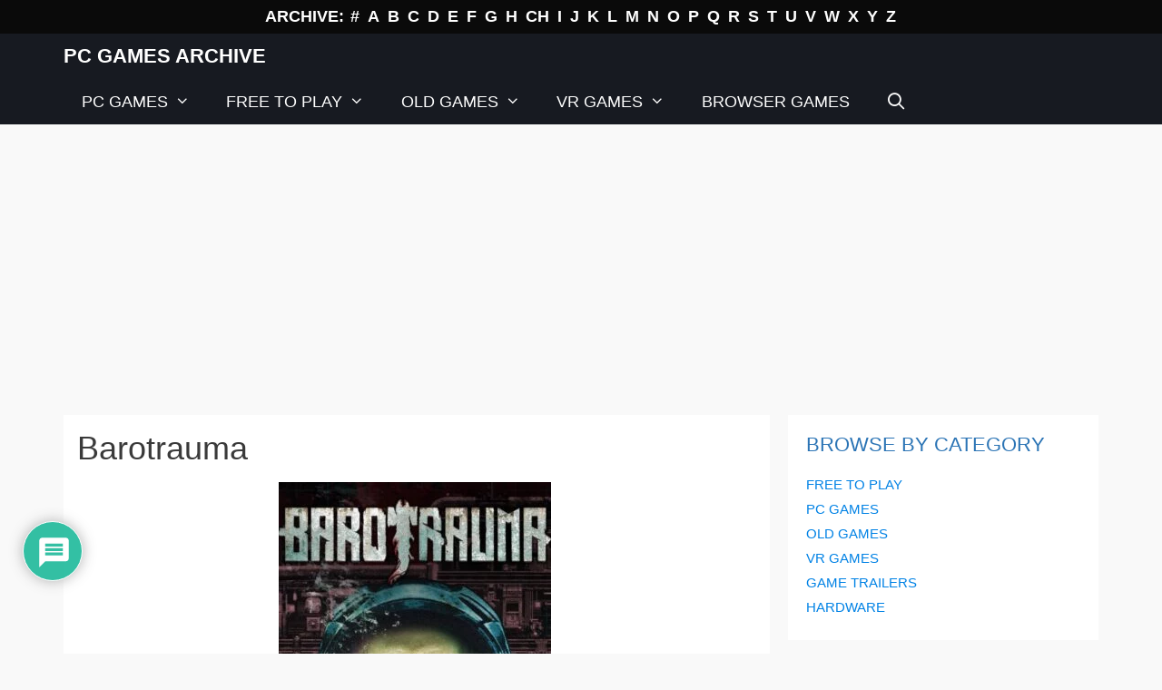

--- FILE ---
content_type: text/html; charset=UTF-8
request_url: https://www.pcgamesarchive.com/barotrauma/
body_size: 25935
content:
<!DOCTYPE html>
<html lang="en-GB">
<head>
	<meta charset="UTF-8">
	<meta name='robots' content='index, follow, max-image-preview:large, max-snippet:-1, max-video-preview:-1' />
	<style>img:is([sizes="auto" i], [sizes^="auto," i]) { contain-intrinsic-size: 3000px 1500px }</style>
	<meta name="viewport" content="width=device-width, initial-scale=1">
	<!-- This site is optimized with the Yoast SEO plugin v25.5 - https://yoast.com/wordpress/plugins/seo/ -->
	<title>Barotrauma System Requirements - PC Games Archive</title>
	<meta name="description" content="Barotrauma video game for PC. Game info, Minimum and recommended system requirements. Rate the game and write a review!" />
	<link rel="canonical" href="https://www.pcgamesarchive.com/barotrauma/" />
	<meta property="og:locale" content="en_GB" />
	<meta property="og:type" content="article" />
	<meta property="og:title" content="Barotrauma System Requirements - PC Games Archive" />
	<meta property="og:description" content="Barotrauma video game for PC. Game info, Minimum and recommended system requirements. Rate the game and write a review!" />
	<meta property="og:url" content="https://www.pcgamesarchive.com/barotrauma/" />
	<meta property="og:site_name" content="PC Games Archive" />
	<meta property="article:published_time" content="2021-03-08T20:21:55+00:00" />
	<meta property="article:modified_time" content="2021-10-23T07:50:05+00:00" />
	<meta property="og:image" content="https://www.pcgamesarchive.com/wp-content/uploads/2021/03/Barotrauma.jpg" />
	<meta property="og:image:width" content="616" />
	<meta property="og:image:height" content="353" />
	<meta property="og:image:type" content="image/jpeg" />
	<meta name="author" content="PetrV" />
	<meta name="twitter:card" content="summary_large_image" />
	<meta name="twitter:label1" content="Written by" />
	<meta name="twitter:data1" content="PetrV" />
	<meta name="twitter:label2" content="Estimated reading time" />
	<meta name="twitter:data2" content="4 minutes" />
	<script type="application/ld+json" class="yoast-schema-graph">{"@context":"https://schema.org","@graph":[{"@type":"WebPage","@id":"https://www.pcgamesarchive.com/barotrauma/","url":"https://www.pcgamesarchive.com/barotrauma/","name":"Barotrauma System Requirements - PC Games Archive","isPartOf":{"@id":"https://www.pcgamesarchive.com/#website"},"primaryImageOfPage":{"@id":"https://www.pcgamesarchive.com/barotrauma/#primaryimage"},"image":{"@id":"https://www.pcgamesarchive.com/barotrauma/#primaryimage"},"thumbnailUrl":"https://www.pcgamesarchive.com/wp-content/uploads/2021/03/Barotrauma.jpg","datePublished":"2021-03-08T20:21:55+00:00","dateModified":"2021-10-23T07:50:05+00:00","author":{"@id":"https://www.pcgamesarchive.com/#/schema/person/1654e83c958a9866576b6f47a9067717"},"description":"Barotrauma video game for PC. Game info, Minimum and recommended system requirements. Rate the game and write a review!","breadcrumb":{"@id":"https://www.pcgamesarchive.com/barotrauma/#breadcrumb"},"inLanguage":"en-GB","potentialAction":[{"@type":"ReadAction","target":["https://www.pcgamesarchive.com/barotrauma/"]}]},{"@type":"ImageObject","inLanguage":"en-GB","@id":"https://www.pcgamesarchive.com/barotrauma/#primaryimage","url":"https://www.pcgamesarchive.com/wp-content/uploads/2021/03/Barotrauma.jpg","contentUrl":"https://www.pcgamesarchive.com/wp-content/uploads/2021/03/Barotrauma.jpg","width":616,"height":353},{"@type":"BreadcrumbList","@id":"https://www.pcgamesarchive.com/barotrauma/#breadcrumb","itemListElement":[{"@type":"ListItem","position":1,"name":"Home","item":"https://www.pcgamesarchive.com/"},{"@type":"ListItem","position":2,"name":"Barotrauma"}]},{"@type":"WebSite","@id":"https://www.pcgamesarchive.com/#website","url":"https://www.pcgamesarchive.com/","name":"PC Games Archive","description":"Database of Computer Video Games","potentialAction":[{"@type":"SearchAction","target":{"@type":"EntryPoint","urlTemplate":"https://www.pcgamesarchive.com/?s={search_term_string}"},"query-input":{"@type":"PropertyValueSpecification","valueRequired":true,"valueName":"search_term_string"}}],"inLanguage":"en-GB"},{"@type":"Person","@id":"https://www.pcgamesarchive.com/#/schema/person/1654e83c958a9866576b6f47a9067717","name":"PetrV","image":{"@type":"ImageObject","inLanguage":"en-GB","@id":"https://www.pcgamesarchive.com/#/schema/person/image/","url":"https://secure.gravatar.com/avatar/0612e02bcbdb952ce7aa5d5e8dd60028?s=96&d=retro&r=g","contentUrl":"https://secure.gravatar.com/avatar/0612e02bcbdb952ce7aa5d5e8dd60028?s=96&d=retro&r=g","caption":"PetrV"},"url":"https://www.pcgamesarchive.com/author/adminpcgamesarchive/"}]}</script>
	<!-- / Yoast SEO plugin. -->


<link rel='dns-prefetch' href='//www.google.com' />
<link rel="alternate" type="application/rss+xml" title="PC Games Archive &raquo; Feed" href="https://www.pcgamesarchive.com/feed/" />
<link rel="alternate" type="application/rss+xml" title="PC Games Archive &raquo; Comments Feed" href="https://www.pcgamesarchive.com/comments/feed/" />
<link rel="alternate" type="application/rss+xml" title="PC Games Archive &raquo; Barotrauma Comments Feed" href="https://www.pcgamesarchive.com/barotrauma/feed/" />
<script>
window._wpemojiSettings = {"baseUrl":"https:\/\/s.w.org\/images\/core\/emoji\/15.0.3\/72x72\/","ext":".png","svgUrl":"https:\/\/s.w.org\/images\/core\/emoji\/15.0.3\/svg\/","svgExt":".svg","source":{"concatemoji":"https:\/\/www.pcgamesarchive.com\/wp-includes\/js\/wp-emoji-release.min.js?ver=18087e50607c905a716e1530fa7399e4"}};
/*! This file is auto-generated */
!function(i,n){var o,s,e;function c(e){try{var t={supportTests:e,timestamp:(new Date).valueOf()};sessionStorage.setItem(o,JSON.stringify(t))}catch(e){}}function p(e,t,n){e.clearRect(0,0,e.canvas.width,e.canvas.height),e.fillText(t,0,0);var t=new Uint32Array(e.getImageData(0,0,e.canvas.width,e.canvas.height).data),r=(e.clearRect(0,0,e.canvas.width,e.canvas.height),e.fillText(n,0,0),new Uint32Array(e.getImageData(0,0,e.canvas.width,e.canvas.height).data));return t.every(function(e,t){return e===r[t]})}function u(e,t,n){switch(t){case"flag":return n(e,"\ud83c\udff3\ufe0f\u200d\u26a7\ufe0f","\ud83c\udff3\ufe0f\u200b\u26a7\ufe0f")?!1:!n(e,"\ud83c\uddfa\ud83c\uddf3","\ud83c\uddfa\u200b\ud83c\uddf3")&&!n(e,"\ud83c\udff4\udb40\udc67\udb40\udc62\udb40\udc65\udb40\udc6e\udb40\udc67\udb40\udc7f","\ud83c\udff4\u200b\udb40\udc67\u200b\udb40\udc62\u200b\udb40\udc65\u200b\udb40\udc6e\u200b\udb40\udc67\u200b\udb40\udc7f");case"emoji":return!n(e,"\ud83d\udc26\u200d\u2b1b","\ud83d\udc26\u200b\u2b1b")}return!1}function f(e,t,n){var r="undefined"!=typeof WorkerGlobalScope&&self instanceof WorkerGlobalScope?new OffscreenCanvas(300,150):i.createElement("canvas"),a=r.getContext("2d",{willReadFrequently:!0}),o=(a.textBaseline="top",a.font="600 32px Arial",{});return e.forEach(function(e){o[e]=t(a,e,n)}),o}function t(e){var t=i.createElement("script");t.src=e,t.defer=!0,i.head.appendChild(t)}"undefined"!=typeof Promise&&(o="wpEmojiSettingsSupports",s=["flag","emoji"],n.supports={everything:!0,everythingExceptFlag:!0},e=new Promise(function(e){i.addEventListener("DOMContentLoaded",e,{once:!0})}),new Promise(function(t){var n=function(){try{var e=JSON.parse(sessionStorage.getItem(o));if("object"==typeof e&&"number"==typeof e.timestamp&&(new Date).valueOf()<e.timestamp+604800&&"object"==typeof e.supportTests)return e.supportTests}catch(e){}return null}();if(!n){if("undefined"!=typeof Worker&&"undefined"!=typeof OffscreenCanvas&&"undefined"!=typeof URL&&URL.createObjectURL&&"undefined"!=typeof Blob)try{var e="postMessage("+f.toString()+"("+[JSON.stringify(s),u.toString(),p.toString()].join(",")+"));",r=new Blob([e],{type:"text/javascript"}),a=new Worker(URL.createObjectURL(r),{name:"wpTestEmojiSupports"});return void(a.onmessage=function(e){c(n=e.data),a.terminate(),t(n)})}catch(e){}c(n=f(s,u,p))}t(n)}).then(function(e){for(var t in e)n.supports[t]=e[t],n.supports.everything=n.supports.everything&&n.supports[t],"flag"!==t&&(n.supports.everythingExceptFlag=n.supports.everythingExceptFlag&&n.supports[t]);n.supports.everythingExceptFlag=n.supports.everythingExceptFlag&&!n.supports.flag,n.DOMReady=!1,n.readyCallback=function(){n.DOMReady=!0}}).then(function(){return e}).then(function(){var e;n.supports.everything||(n.readyCallback(),(e=n.source||{}).concatemoji?t(e.concatemoji):e.wpemoji&&e.twemoji&&(t(e.twemoji),t(e.wpemoji)))}))}((window,document),window._wpemojiSettings);
</script>
<!-- www.pcgamesarchive.com is managing ads with Advanced Ads 2.0.9 – https://wpadvancedads.com/ --><script id="pcgam-ready">
			window.advanced_ads_ready=function(e,a){a=a||"complete";var d=function(e){return"interactive"===a?"loading"!==e:"complete"===e};d(document.readyState)?e():document.addEventListener("readystatechange",(function(a){d(a.target.readyState)&&e()}),{once:"interactive"===a})},window.advanced_ads_ready_queue=window.advanced_ads_ready_queue||[];		</script>
		<style id='wp-emoji-styles-inline-css'>

	img.wp-smiley, img.emoji {
		display: inline !important;
		border: none !important;
		box-shadow: none !important;
		height: 1em !important;
		width: 1em !important;
		margin: 0 0.07em !important;
		vertical-align: -0.1em !important;
		background: none !important;
		padding: 0 !important;
	}
</style>
<link rel='stylesheet' id='wp-block-library-css' href='https://www.pcgamesarchive.com/wp-includes/css/dist/block-library/style.min.css?ver=18087e50607c905a716e1530fa7399e4' media='all' />
<style id='classic-theme-styles-inline-css'>
/*! This file is auto-generated */
.wp-block-button__link{color:#fff;background-color:#32373c;border-radius:9999px;box-shadow:none;text-decoration:none;padding:calc(.667em + 2px) calc(1.333em + 2px);font-size:1.125em}.wp-block-file__button{background:#32373c;color:#fff;text-decoration:none}
</style>
<style id='global-styles-inline-css'>
:root{--wp--preset--aspect-ratio--square: 1;--wp--preset--aspect-ratio--4-3: 4/3;--wp--preset--aspect-ratio--3-4: 3/4;--wp--preset--aspect-ratio--3-2: 3/2;--wp--preset--aspect-ratio--2-3: 2/3;--wp--preset--aspect-ratio--16-9: 16/9;--wp--preset--aspect-ratio--9-16: 9/16;--wp--preset--color--black: #000000;--wp--preset--color--cyan-bluish-gray: #abb8c3;--wp--preset--color--white: #ffffff;--wp--preset--color--pale-pink: #f78da7;--wp--preset--color--vivid-red: #cf2e2e;--wp--preset--color--luminous-vivid-orange: #ff6900;--wp--preset--color--luminous-vivid-amber: #fcb900;--wp--preset--color--light-green-cyan: #7bdcb5;--wp--preset--color--vivid-green-cyan: #00d084;--wp--preset--color--pale-cyan-blue: #8ed1fc;--wp--preset--color--vivid-cyan-blue: #0693e3;--wp--preset--color--vivid-purple: #9b51e0;--wp--preset--color--contrast: var(--contrast);--wp--preset--color--contrast-2: var(--contrast-2);--wp--preset--color--contrast-3: var(--contrast-3);--wp--preset--color--base: var(--base);--wp--preset--color--base-2: var(--base-2);--wp--preset--color--base-3: var(--base-3);--wp--preset--color--accent: var(--accent);--wp--preset--gradient--vivid-cyan-blue-to-vivid-purple: linear-gradient(135deg,rgba(6,147,227,1) 0%,rgb(155,81,224) 100%);--wp--preset--gradient--light-green-cyan-to-vivid-green-cyan: linear-gradient(135deg,rgb(122,220,180) 0%,rgb(0,208,130) 100%);--wp--preset--gradient--luminous-vivid-amber-to-luminous-vivid-orange: linear-gradient(135deg,rgba(252,185,0,1) 0%,rgba(255,105,0,1) 100%);--wp--preset--gradient--luminous-vivid-orange-to-vivid-red: linear-gradient(135deg,rgba(255,105,0,1) 0%,rgb(207,46,46) 100%);--wp--preset--gradient--very-light-gray-to-cyan-bluish-gray: linear-gradient(135deg,rgb(238,238,238) 0%,rgb(169,184,195) 100%);--wp--preset--gradient--cool-to-warm-spectrum: linear-gradient(135deg,rgb(74,234,220) 0%,rgb(151,120,209) 20%,rgb(207,42,186) 40%,rgb(238,44,130) 60%,rgb(251,105,98) 80%,rgb(254,248,76) 100%);--wp--preset--gradient--blush-light-purple: linear-gradient(135deg,rgb(255,206,236) 0%,rgb(152,150,240) 100%);--wp--preset--gradient--blush-bordeaux: linear-gradient(135deg,rgb(254,205,165) 0%,rgb(254,45,45) 50%,rgb(107,0,62) 100%);--wp--preset--gradient--luminous-dusk: linear-gradient(135deg,rgb(255,203,112) 0%,rgb(199,81,192) 50%,rgb(65,88,208) 100%);--wp--preset--gradient--pale-ocean: linear-gradient(135deg,rgb(255,245,203) 0%,rgb(182,227,212) 50%,rgb(51,167,181) 100%);--wp--preset--gradient--electric-grass: linear-gradient(135deg,rgb(202,248,128) 0%,rgb(113,206,126) 100%);--wp--preset--gradient--midnight: linear-gradient(135deg,rgb(2,3,129) 0%,rgb(40,116,252) 100%);--wp--preset--font-size--small: 13px;--wp--preset--font-size--medium: 20px;--wp--preset--font-size--large: 36px;--wp--preset--font-size--x-large: 42px;--wp--preset--spacing--20: 0.44rem;--wp--preset--spacing--30: 0.67rem;--wp--preset--spacing--40: 1rem;--wp--preset--spacing--50: 1.5rem;--wp--preset--spacing--60: 2.25rem;--wp--preset--spacing--70: 3.38rem;--wp--preset--spacing--80: 5.06rem;--wp--preset--shadow--natural: 6px 6px 9px rgba(0, 0, 0, 0.2);--wp--preset--shadow--deep: 12px 12px 50px rgba(0, 0, 0, 0.4);--wp--preset--shadow--sharp: 6px 6px 0px rgba(0, 0, 0, 0.2);--wp--preset--shadow--outlined: 6px 6px 0px -3px rgba(255, 255, 255, 1), 6px 6px rgba(0, 0, 0, 1);--wp--preset--shadow--crisp: 6px 6px 0px rgba(0, 0, 0, 1);}:where(.is-layout-flex){gap: 0.5em;}:where(.is-layout-grid){gap: 0.5em;}body .is-layout-flex{display: flex;}.is-layout-flex{flex-wrap: wrap;align-items: center;}.is-layout-flex > :is(*, div){margin: 0;}body .is-layout-grid{display: grid;}.is-layout-grid > :is(*, div){margin: 0;}:where(.wp-block-columns.is-layout-flex){gap: 2em;}:where(.wp-block-columns.is-layout-grid){gap: 2em;}:where(.wp-block-post-template.is-layout-flex){gap: 1.25em;}:where(.wp-block-post-template.is-layout-grid){gap: 1.25em;}.has-black-color{color: var(--wp--preset--color--black) !important;}.has-cyan-bluish-gray-color{color: var(--wp--preset--color--cyan-bluish-gray) !important;}.has-white-color{color: var(--wp--preset--color--white) !important;}.has-pale-pink-color{color: var(--wp--preset--color--pale-pink) !important;}.has-vivid-red-color{color: var(--wp--preset--color--vivid-red) !important;}.has-luminous-vivid-orange-color{color: var(--wp--preset--color--luminous-vivid-orange) !important;}.has-luminous-vivid-amber-color{color: var(--wp--preset--color--luminous-vivid-amber) !important;}.has-light-green-cyan-color{color: var(--wp--preset--color--light-green-cyan) !important;}.has-vivid-green-cyan-color{color: var(--wp--preset--color--vivid-green-cyan) !important;}.has-pale-cyan-blue-color{color: var(--wp--preset--color--pale-cyan-blue) !important;}.has-vivid-cyan-blue-color{color: var(--wp--preset--color--vivid-cyan-blue) !important;}.has-vivid-purple-color{color: var(--wp--preset--color--vivid-purple) !important;}.has-black-background-color{background-color: var(--wp--preset--color--black) !important;}.has-cyan-bluish-gray-background-color{background-color: var(--wp--preset--color--cyan-bluish-gray) !important;}.has-white-background-color{background-color: var(--wp--preset--color--white) !important;}.has-pale-pink-background-color{background-color: var(--wp--preset--color--pale-pink) !important;}.has-vivid-red-background-color{background-color: var(--wp--preset--color--vivid-red) !important;}.has-luminous-vivid-orange-background-color{background-color: var(--wp--preset--color--luminous-vivid-orange) !important;}.has-luminous-vivid-amber-background-color{background-color: var(--wp--preset--color--luminous-vivid-amber) !important;}.has-light-green-cyan-background-color{background-color: var(--wp--preset--color--light-green-cyan) !important;}.has-vivid-green-cyan-background-color{background-color: var(--wp--preset--color--vivid-green-cyan) !important;}.has-pale-cyan-blue-background-color{background-color: var(--wp--preset--color--pale-cyan-blue) !important;}.has-vivid-cyan-blue-background-color{background-color: var(--wp--preset--color--vivid-cyan-blue) !important;}.has-vivid-purple-background-color{background-color: var(--wp--preset--color--vivid-purple) !important;}.has-black-border-color{border-color: var(--wp--preset--color--black) !important;}.has-cyan-bluish-gray-border-color{border-color: var(--wp--preset--color--cyan-bluish-gray) !important;}.has-white-border-color{border-color: var(--wp--preset--color--white) !important;}.has-pale-pink-border-color{border-color: var(--wp--preset--color--pale-pink) !important;}.has-vivid-red-border-color{border-color: var(--wp--preset--color--vivid-red) !important;}.has-luminous-vivid-orange-border-color{border-color: var(--wp--preset--color--luminous-vivid-orange) !important;}.has-luminous-vivid-amber-border-color{border-color: var(--wp--preset--color--luminous-vivid-amber) !important;}.has-light-green-cyan-border-color{border-color: var(--wp--preset--color--light-green-cyan) !important;}.has-vivid-green-cyan-border-color{border-color: var(--wp--preset--color--vivid-green-cyan) !important;}.has-pale-cyan-blue-border-color{border-color: var(--wp--preset--color--pale-cyan-blue) !important;}.has-vivid-cyan-blue-border-color{border-color: var(--wp--preset--color--vivid-cyan-blue) !important;}.has-vivid-purple-border-color{border-color: var(--wp--preset--color--vivid-purple) !important;}.has-vivid-cyan-blue-to-vivid-purple-gradient-background{background: var(--wp--preset--gradient--vivid-cyan-blue-to-vivid-purple) !important;}.has-light-green-cyan-to-vivid-green-cyan-gradient-background{background: var(--wp--preset--gradient--light-green-cyan-to-vivid-green-cyan) !important;}.has-luminous-vivid-amber-to-luminous-vivid-orange-gradient-background{background: var(--wp--preset--gradient--luminous-vivid-amber-to-luminous-vivid-orange) !important;}.has-luminous-vivid-orange-to-vivid-red-gradient-background{background: var(--wp--preset--gradient--luminous-vivid-orange-to-vivid-red) !important;}.has-very-light-gray-to-cyan-bluish-gray-gradient-background{background: var(--wp--preset--gradient--very-light-gray-to-cyan-bluish-gray) !important;}.has-cool-to-warm-spectrum-gradient-background{background: var(--wp--preset--gradient--cool-to-warm-spectrum) !important;}.has-blush-light-purple-gradient-background{background: var(--wp--preset--gradient--blush-light-purple) !important;}.has-blush-bordeaux-gradient-background{background: var(--wp--preset--gradient--blush-bordeaux) !important;}.has-luminous-dusk-gradient-background{background: var(--wp--preset--gradient--luminous-dusk) !important;}.has-pale-ocean-gradient-background{background: var(--wp--preset--gradient--pale-ocean) !important;}.has-electric-grass-gradient-background{background: var(--wp--preset--gradient--electric-grass) !important;}.has-midnight-gradient-background{background: var(--wp--preset--gradient--midnight) !important;}.has-small-font-size{font-size: var(--wp--preset--font-size--small) !important;}.has-medium-font-size{font-size: var(--wp--preset--font-size--medium) !important;}.has-large-font-size{font-size: var(--wp--preset--font-size--large) !important;}.has-x-large-font-size{font-size: var(--wp--preset--font-size--x-large) !important;}
:where(.wp-block-post-template.is-layout-flex){gap: 1.25em;}:where(.wp-block-post-template.is-layout-grid){gap: 1.25em;}
:where(.wp-block-columns.is-layout-flex){gap: 2em;}:where(.wp-block-columns.is-layout-grid){gap: 2em;}
:root :where(.wp-block-pullquote){font-size: 1.5em;line-height: 1.6;}
</style>
<link rel='stylesheet' id='baguettebox-css-css' href='https://www.pcgamesarchive.com/wp-content/plugins/gallery-block-lightbox/dist/baguetteBox.min.css?ver=1.12.0' media='all' />
<link rel='stylesheet' id='wp-show-posts-css' href='https://www.pcgamesarchive.com/wp-content/plugins/wp-show-posts/css/wp-show-posts-min.css?ver=1.1.6' media='all' />
<link rel='stylesheet' id='generate-style-grid-css' href='https://www.pcgamesarchive.com/wp-content/themes/generatepress/assets/css/unsemantic-grid.min.css?ver=3.6.0' media='all' />
<link rel='stylesheet' id='generate-style-css' href='https://www.pcgamesarchive.com/wp-content/themes/generatepress/assets/css/style.min.css?ver=3.6.0' media='all' />
<style id='generate-style-inline-css'>
.no-featured-image-padding .featured-image {margin-left:-20px;margin-right:-20px;}.post-image-above-header .no-featured-image-padding .inside-article .featured-image {margin-top:-20px;}@media (max-width:768px){.no-featured-image-padding .featured-image {margin-left:-30px;margin-right:-30px;}.post-image-above-header .no-featured-image-padding .inside-article .featured-image {margin-top:-30px;}}
body{background-color:#f9f9f9;color:#3a3a3a;}a{color:#0082e5;}a:hover, a:focus, a:active{color:#000000;}body .grid-container{max-width:1140px;}.wp-block-group__inner-container{max-width:1140px;margin-left:auto;margin-right:auto;}.generate-back-to-top{font-size:20px;border-radius:3px;position:fixed;bottom:30px;right:30px;line-height:40px;width:40px;text-align:center;z-index:10;transition:opacity 300ms ease-in-out;opacity:0.1;transform:translateY(1000px);}.generate-back-to-top__show{opacity:1;transform:translateY(0);}.navigation-search{position:absolute;left:-99999px;pointer-events:none;visibility:hidden;z-index:20;width:100%;top:0;transition:opacity 100ms ease-in-out;opacity:0;}.navigation-search.nav-search-active{left:0;right:0;pointer-events:auto;visibility:visible;opacity:1;}.navigation-search input[type="search"]{outline:0;border:0;vertical-align:bottom;line-height:1;opacity:0.9;width:100%;z-index:20;border-radius:0;-webkit-appearance:none;height:60px;}.navigation-search input::-ms-clear{display:none;width:0;height:0;}.navigation-search input::-ms-reveal{display:none;width:0;height:0;}.navigation-search input::-webkit-search-decoration, .navigation-search input::-webkit-search-cancel-button, .navigation-search input::-webkit-search-results-button, .navigation-search input::-webkit-search-results-decoration{display:none;}.main-navigation li.search-item{z-index:21;}li.search-item.active{transition:opacity 100ms ease-in-out;}.nav-left-sidebar .main-navigation li.search-item.active,.nav-right-sidebar .main-navigation li.search-item.active{width:auto;display:inline-block;float:right;}.gen-sidebar-nav .navigation-search{top:auto;bottom:0;}:root{--contrast:#222222;--contrast-2:#575760;--contrast-3:#b2b2be;--base:#f0f0f0;--base-2:#f7f8f9;--base-3:#ffffff;--accent:#1e73be;}:root .has-contrast-color{color:var(--contrast);}:root .has-contrast-background-color{background-color:var(--contrast);}:root .has-contrast-2-color{color:var(--contrast-2);}:root .has-contrast-2-background-color{background-color:var(--contrast-2);}:root .has-contrast-3-color{color:var(--contrast-3);}:root .has-contrast-3-background-color{background-color:var(--contrast-3);}:root .has-base-color{color:var(--base);}:root .has-base-background-color{background-color:var(--base);}:root .has-base-2-color{color:var(--base-2);}:root .has-base-2-background-color{background-color:var(--base-2);}:root .has-base-3-color{color:var(--base-3);}:root .has-base-3-background-color{background-color:var(--base-3);}:root .has-accent-color{color:var(--accent);}:root .has-accent-background-color{background-color:var(--accent);}body, button, input, select, textarea{font-family:Segoe UI, Helvetica Neue, Helvetica, sans-serif;font-size:16px;}body{line-height:1.5;}.entry-content > [class*="wp-block-"]:not(:last-child):not(.wp-block-heading){margin-bottom:1.5em;}.top-bar{font-weight:600;font-size:18px;}.main-title{text-transform:uppercase;font-size:22px;}.main-navigation a, .menu-toggle{font-weight:500;font-size:18px;}.main-navigation .main-nav ul ul li a{font-size:15px;}.widget-title{font-size:24px;}.sidebar .widget, .footer-widgets .widget{font-size:15px;}h1{font-weight:400;font-size:36px;}h2{font-weight:500;text-transform:uppercase;font-size:22px;}h3{font-weight:500;font-size:18px;margin-bottom:12px;}h4{font-weight:500;font-size:16px;}h5{font-size:inherit;}@media (max-width:768px){.main-title{font-size:20px;}h1{font-size:30px;}h2{font-size:25px;}}.top-bar{background-color:#0a0a0a;color:#ffffff;}.top-bar a{color:#ffffff;}.top-bar a:hover{color:#969696;}.site-header{background-color:#ffffff;color:#3a3a3a;}.site-header a{color:#3a3a3a;}.main-title a,.main-title a:hover{color:#ffffff;}.site-description{color:#757575;}.main-navigation,.main-navigation ul ul{background-color:#171a21;}.main-navigation .main-nav ul li a, .main-navigation .menu-toggle, .main-navigation .menu-bar-items{color:#ffffff;}.main-navigation .main-nav ul li:not([class*="current-menu-"]):hover > a, .main-navigation .main-nav ul li:not([class*="current-menu-"]):focus > a, .main-navigation .main-nav ul li.sfHover:not([class*="current-menu-"]) > a, .main-navigation .menu-bar-item:hover > a, .main-navigation .menu-bar-item.sfHover > a{color:#ffffff;background-color:#1b2838;}button.menu-toggle:hover,button.menu-toggle:focus,.main-navigation .mobile-bar-items a,.main-navigation .mobile-bar-items a:hover,.main-navigation .mobile-bar-items a:focus{color:#ffffff;}.main-navigation .main-nav ul li[class*="current-menu-"] > a{color:#ffffff;background-color:#1b2838;}.navigation-search input[type="search"],.navigation-search input[type="search"]:active, .navigation-search input[type="search"]:focus, .main-navigation .main-nav ul li.search-item.active > a, .main-navigation .menu-bar-items .search-item.active > a{color:#ffffff;background-color:#1b2838;}.main-navigation ul ul{background-color:rgba(27,40,56,0.92);}.main-navigation .main-nav ul ul li a{color:#ffffff;}.main-navigation .main-nav ul ul li:not([class*="current-menu-"]):hover > a,.main-navigation .main-nav ul ul li:not([class*="current-menu-"]):focus > a, .main-navigation .main-nav ul ul li.sfHover:not([class*="current-menu-"]) > a{color:#ffffff;background-color:rgba(27,40,56,0.87);}.main-navigation .main-nav ul ul li[class*="current-menu-"] > a{color:#ffffff;background-color:rgba(27,40,56,0.87);}.separate-containers .inside-article, .separate-containers .comments-area, .separate-containers .page-header, .one-container .container, .separate-containers .paging-navigation, .inside-page-header{background-color:#ffffff;}.inside-article a,.paging-navigation a,.comments-area a,.page-header a{color:#2b74b5;}.entry-meta{color:#595959;}.entry-meta a{color:#595959;}.entry-meta a:hover{color:#1e73be;}h2{color:#2b74b5;}.sidebar .widget{background-color:#ffffff;}.sidebar .widget .widget-title{color:#000000;}.footer-widgets{background-color:#171a21;}.footer-widgets a{color:#919191;}.footer-widgets a:hover{color:#ffffff;}.footer-widgets .widget-title{color:#e8e8e8;}.site-info{color:#ffffff;background-color:#1c1c21;}.site-info a{color:#ffffff;}.site-info a:hover{color:#ffffff;}.footer-bar .widget_nav_menu .current-menu-item a{color:#ffffff;}input[type="text"],input[type="email"],input[type="url"],input[type="password"],input[type="search"],input[type="tel"],input[type="number"],textarea,select{color:#666666;background-color:#fafafa;border-color:#cccccc;}input[type="text"]:focus,input[type="email"]:focus,input[type="url"]:focus,input[type="password"]:focus,input[type="search"]:focus,input[type="tel"]:focus,input[type="number"]:focus,textarea:focus,select:focus{color:#666666;background-color:#ffffff;border-color:#bfbfbf;}button,html input[type="button"],input[type="reset"],input[type="submit"],a.button,a.wp-block-button__link:not(.has-background){color:#ffffff;background-color:#666666;}button:hover,html input[type="button"]:hover,input[type="reset"]:hover,input[type="submit"]:hover,a.button:hover,button:focus,html input[type="button"]:focus,input[type="reset"]:focus,input[type="submit"]:focus,a.button:focus,a.wp-block-button__link:not(.has-background):active,a.wp-block-button__link:not(.has-background):focus,a.wp-block-button__link:not(.has-background):hover{color:#ffffff;background-color:#3f3f3f;}a.generate-back-to-top{background-color:rgba( 0,0,0,0.4 );color:#ffffff;}a.generate-back-to-top:hover,a.generate-back-to-top:focus{background-color:rgba( 0,0,0,0.6 );color:#ffffff;}:root{--gp-search-modal-bg-color:var(--base-3);--gp-search-modal-text-color:var(--contrast);--gp-search-modal-overlay-bg-color:rgba(0,0,0,0.2);}@media (max-width: 768px){.main-navigation .menu-bar-item:hover > a, .main-navigation .menu-bar-item.sfHover > a{background:none;color:#ffffff;}}.inside-top-bar{padding:5px 10px 5px 10px;}.inside-header{padding:40px;}.separate-containers .inside-article, .separate-containers .comments-area, .separate-containers .page-header, .separate-containers .paging-navigation, .one-container .site-content, .inside-page-header{padding:20px;}.site-main .wp-block-group__inner-container{padding:20px;}.entry-content .alignwide, body:not(.no-sidebar) .entry-content .alignfull{margin-left:-20px;width:calc(100% + 40px);max-width:calc(100% + 40px);}.one-container.right-sidebar .site-main,.one-container.both-right .site-main{margin-right:20px;}.one-container.left-sidebar .site-main,.one-container.both-left .site-main{margin-left:20px;}.one-container.both-sidebars .site-main{margin:0px 20px 0px 20px;}.main-navigation .main-nav ul li a,.menu-toggle,.main-navigation .mobile-bar-items a{line-height:50px;}.navigation-search input[type="search"]{height:50px;}.rtl .menu-item-has-children .dropdown-menu-toggle{padding-left:20px;}.rtl .main-navigation .main-nav ul li.menu-item-has-children > a{padding-right:20px;}.widget-area .widget{padding:20px;}.site-info{padding:20px;}@media (max-width:768px){.separate-containers .inside-article, .separate-containers .comments-area, .separate-containers .page-header, .separate-containers .paging-navigation, .one-container .site-content, .inside-page-header{padding:30px;}.site-main .wp-block-group__inner-container{padding:30px;}.site-info{padding-right:10px;padding-left:10px;}.entry-content .alignwide, body:not(.no-sidebar) .entry-content .alignfull{margin-left:-30px;width:calc(100% + 60px);max-width:calc(100% + 60px);}}@media (max-width: 768px){.main-navigation .menu-toggle,.main-navigation .mobile-bar-items,.sidebar-nav-mobile:not(#sticky-placeholder){display:block;}.main-navigation ul,.gen-sidebar-nav{display:none;}[class*="nav-float-"] .site-header .inside-header > *{float:none;clear:both;}}
.dynamic-author-image-rounded{border-radius:100%;}.dynamic-featured-image, .dynamic-author-image{vertical-align:middle;}.one-container.blog .dynamic-content-template:not(:last-child), .one-container.archive .dynamic-content-template:not(:last-child){padding-bottom:0px;}.dynamic-entry-excerpt > p:last-child{margin-bottom:0px;}
h1.entry-title{font-weight:400;font-size:36px;}h2.entry-title{font-weight:400;font-size:20px;}.navigation-branding .main-title{font-weight:bold;text-transform:uppercase;font-size:22px;}@media (max-width: 768px){.navigation-branding .main-title{font-size:20px;}}
.post-image:not(:first-child), .page-content:not(:first-child), .entry-content:not(:first-child), .entry-summary:not(:first-child), footer.entry-meta{margin-top:1em;}.post-image-above-header .inside-article div.featured-image, .post-image-above-header .inside-article div.post-image{margin-bottom:1em;}
</style>
<link rel='stylesheet' id='generate-mobile-style-css' href='https://www.pcgamesarchive.com/wp-content/themes/generatepress/assets/css/mobile.min.css?ver=3.6.0' media='all' />
<link rel='stylesheet' id='generate-font-icons-css' href='https://www.pcgamesarchive.com/wp-content/themes/generatepress/assets/css/components/font-icons.min.css?ver=3.6.0' media='all' />
<link rel='stylesheet' id='font-awesome-css' href='https://www.pcgamesarchive.com/wp-content/themes/generatepress/assets/css/components/font-awesome.min.css?ver=4.7' media='all' />
<link rel='stylesheet' id='generate-child-css' href='https://www.pcgamesarchive.com/wp-content/themes/generatepress-child/style.css?ver=1705688290' media='all' />
<link rel='stylesheet' id='wpdiscuz-frontend-css-css' href='https://www.pcgamesarchive.com/wp-content/plugins/wpdiscuz/themes/default/style.css?ver=7.6.33' media='all' />
<style id='wpdiscuz-frontend-css-inline-css'>
 #wpdcom .wpd-blog-administrator .wpd-comment-label{color:#ffffff;background-color:#00B38F;border:none}#wpdcom .wpd-blog-administrator .wpd-comment-author, #wpdcom .wpd-blog-administrator .wpd-comment-author a{color:#00B38F}#wpdcom.wpd-layout-1 .wpd-comment .wpd-blog-administrator .wpd-avatar img{border-color:#00B38F}#wpdcom.wpd-layout-2 .wpd-comment.wpd-reply .wpd-comment-wrap.wpd-blog-administrator{border-left:3px solid #00B38F}#wpdcom.wpd-layout-2 .wpd-comment .wpd-blog-administrator .wpd-avatar img{border-bottom-color:#00B38F}#wpdcom.wpd-layout-3 .wpd-blog-administrator .wpd-comment-subheader{border-top:1px dashed #00B38F}#wpdcom.wpd-layout-3 .wpd-reply .wpd-blog-administrator .wpd-comment-right{border-left:1px solid #00B38F}#wpdcom .wpd-blog-editor .wpd-comment-label{color:#ffffff;background-color:#00B38F;border:none}#wpdcom .wpd-blog-editor .wpd-comment-author, #wpdcom .wpd-blog-editor .wpd-comment-author a{color:#00B38F}#wpdcom.wpd-layout-1 .wpd-comment .wpd-blog-editor .wpd-avatar img{border-color:#00B38F}#wpdcom.wpd-layout-2 .wpd-comment.wpd-reply .wpd-comment-wrap.wpd-blog-editor{border-left:3px solid #00B38F}#wpdcom.wpd-layout-2 .wpd-comment .wpd-blog-editor .wpd-avatar img{border-bottom-color:#00B38F}#wpdcom.wpd-layout-3 .wpd-blog-editor .wpd-comment-subheader{border-top:1px dashed #00B38F}#wpdcom.wpd-layout-3 .wpd-reply .wpd-blog-editor .wpd-comment-right{border-left:1px solid #00B38F}#wpdcom .wpd-blog-author .wpd-comment-label{color:#ffffff;background-color:#00B38F;border:none}#wpdcom .wpd-blog-author .wpd-comment-author, #wpdcom .wpd-blog-author .wpd-comment-author a{color:#00B38F}#wpdcom.wpd-layout-1 .wpd-comment .wpd-blog-author .wpd-avatar img{border-color:#00B38F}#wpdcom.wpd-layout-2 .wpd-comment .wpd-blog-author .wpd-avatar img{border-bottom-color:#00B38F}#wpdcom.wpd-layout-3 .wpd-blog-author .wpd-comment-subheader{border-top:1px dashed #00B38F}#wpdcom.wpd-layout-3 .wpd-reply .wpd-blog-author .wpd-comment-right{border-left:1px solid #00B38F}#wpdcom .wpd-blog-contributor .wpd-comment-label{color:#ffffff;background-color:#00B38F;border:none}#wpdcom .wpd-blog-contributor .wpd-comment-author, #wpdcom .wpd-blog-contributor .wpd-comment-author a{color:#00B38F}#wpdcom.wpd-layout-1 .wpd-comment .wpd-blog-contributor .wpd-avatar img{border-color:#00B38F}#wpdcom.wpd-layout-2 .wpd-comment .wpd-blog-contributor .wpd-avatar img{border-bottom-color:#00B38F}#wpdcom.wpd-layout-3 .wpd-blog-contributor .wpd-comment-subheader{border-top:1px dashed #00B38F}#wpdcom.wpd-layout-3 .wpd-reply .wpd-blog-contributor .wpd-comment-right{border-left:1px solid #00B38F}#wpdcom .wpd-blog-subscriber .wpd-comment-label{color:#ffffff;background-color:#00B38F;border:none}#wpdcom .wpd-blog-subscriber .wpd-comment-author, #wpdcom .wpd-blog-subscriber .wpd-comment-author a{color:#00B38F}#wpdcom.wpd-layout-2 .wpd-comment .wpd-blog-subscriber .wpd-avatar img{border-bottom-color:#00B38F}#wpdcom.wpd-layout-3 .wpd-blog-subscriber .wpd-comment-subheader{border-top:1px dashed #00B38F}#wpdcom .wpd-blog-wpseo_manager .wpd-comment-label{color:#ffffff;background-color:#00B38F;border:none}#wpdcom .wpd-blog-wpseo_manager .wpd-comment-author, #wpdcom .wpd-blog-wpseo_manager .wpd-comment-author a{color:#00B38F}#wpdcom.wpd-layout-1 .wpd-comment .wpd-blog-wpseo_manager .wpd-avatar img{border-color:#00B38F}#wpdcom.wpd-layout-2 .wpd-comment .wpd-blog-wpseo_manager .wpd-avatar img{border-bottom-color:#00B38F}#wpdcom.wpd-layout-3 .wpd-blog-wpseo_manager .wpd-comment-subheader{border-top:1px dashed #00B38F}#wpdcom.wpd-layout-3 .wpd-reply .wpd-blog-wpseo_manager .wpd-comment-right{border-left:1px solid #00B38F}#wpdcom .wpd-blog-wpseo_editor .wpd-comment-label{color:#ffffff;background-color:#00B38F;border:none}#wpdcom .wpd-blog-wpseo_editor .wpd-comment-author, #wpdcom .wpd-blog-wpseo_editor .wpd-comment-author a{color:#00B38F}#wpdcom.wpd-layout-1 .wpd-comment .wpd-blog-wpseo_editor .wpd-avatar img{border-color:#00B38F}#wpdcom.wpd-layout-2 .wpd-comment .wpd-blog-wpseo_editor .wpd-avatar img{border-bottom-color:#00B38F}#wpdcom.wpd-layout-3 .wpd-blog-wpseo_editor .wpd-comment-subheader{border-top:1px dashed #00B38F}#wpdcom.wpd-layout-3 .wpd-reply .wpd-blog-wpseo_editor .wpd-comment-right{border-left:1px solid #00B38F}#wpdcom .wpd-blog-post_author .wpd-comment-label{color:#ffffff;background-color:#00B38F;border:none}#wpdcom .wpd-blog-post_author .wpd-comment-author, #wpdcom .wpd-blog-post_author .wpd-comment-author a{color:#00B38F}#wpdcom .wpd-blog-post_author .wpd-avatar img{border-color:#00B38F}#wpdcom.wpd-layout-1 .wpd-comment .wpd-blog-post_author .wpd-avatar img{border-color:#00B38F}#wpdcom.wpd-layout-2 .wpd-comment.wpd-reply .wpd-comment-wrap.wpd-blog-post_author{border-left:3px solid #00B38F}#wpdcom.wpd-layout-2 .wpd-comment .wpd-blog-post_author .wpd-avatar img{border-bottom-color:#00B38F}#wpdcom.wpd-layout-3 .wpd-blog-post_author .wpd-comment-subheader{border-top:1px dashed #00B38F}#wpdcom.wpd-layout-3 .wpd-reply .wpd-blog-post_author .wpd-comment-right{border-left:1px solid #00B38F}#wpdcom .wpd-blog-guest .wpd-comment-label{color:#ffffff;background-color:#00B38F;border:none}#wpdcom .wpd-blog-guest .wpd-comment-author, #wpdcom .wpd-blog-guest .wpd-comment-author a{color:#00B38F}#wpdcom.wpd-layout-3 .wpd-blog-guest .wpd-comment-subheader{border-top:1px dashed #00B38F}#comments, #respond, .comments-area, #wpdcom{}#wpdcom .ql-editor > *{color:#777777}#wpdcom .ql-editor::before{}#wpdcom .ql-toolbar{border:1px solid #DDDDDD;border-top:none}#wpdcom .ql-container{border:1px solid #DDDDDD;border-bottom:none}#wpdcom .wpd-form-row .wpdiscuz-item input[type="text"], #wpdcom .wpd-form-row .wpdiscuz-item input[type="email"], #wpdcom .wpd-form-row .wpdiscuz-item input[type="url"], #wpdcom .wpd-form-row .wpdiscuz-item input[type="color"], #wpdcom .wpd-form-row .wpdiscuz-item input[type="date"], #wpdcom .wpd-form-row .wpdiscuz-item input[type="datetime"], #wpdcom .wpd-form-row .wpdiscuz-item input[type="datetime-local"], #wpdcom .wpd-form-row .wpdiscuz-item input[type="month"], #wpdcom .wpd-form-row .wpdiscuz-item input[type="number"], #wpdcom .wpd-form-row .wpdiscuz-item input[type="time"], #wpdcom textarea, #wpdcom select{border:1px solid #DDDDDD;color:#777777}#wpdcom .wpd-form-row .wpdiscuz-item textarea{border:1px solid #DDDDDD}#wpdcom input::placeholder, #wpdcom textarea::placeholder, #wpdcom input::-moz-placeholder, #wpdcom textarea::-webkit-input-placeholder{}#wpdcom .wpd-comment-text{color:#777777}#wpdcom .wpd-thread-head .wpd-thread-info{border-bottom:2px solid #00B38F}#wpdcom .wpd-thread-head .wpd-thread-info.wpd-reviews-tab svg{fill:#00B38F}#wpdcom .wpd-thread-head .wpdiscuz-user-settings{border-bottom:2px solid #00B38F}#wpdcom .wpd-thread-head .wpdiscuz-user-settings:hover{color:#00B38F}#wpdcom .wpd-comment .wpd-follow-link:hover{color:#00B38F}#wpdcom .wpd-comment-status .wpd-sticky{color:#00B38F}#wpdcom .wpd-thread-filter .wpdf-active{color:#00B38F;border-bottom-color:#00B38F}#wpdcom .wpd-comment-info-bar{border:1px dashed #33c3a6;background:#e6f8f4}#wpdcom .wpd-comment-info-bar .wpd-current-view i{color:#00B38F}#wpdcom .wpd-filter-view-all:hover{background:#00B38F}#wpdcom .wpdiscuz-item .wpdiscuz-rating > label{color:#DDDDDD}#wpdcom .wpdiscuz-item .wpdiscuz-rating:not(:checked) > label:hover, .wpdiscuz-rating:not(:checked) > label:hover ~ label{}#wpdcom .wpdiscuz-item .wpdiscuz-rating > input ~ label:hover, #wpdcom .wpdiscuz-item .wpdiscuz-rating > input:not(:checked) ~ label:hover ~ label, #wpdcom .wpdiscuz-item .wpdiscuz-rating > input:not(:checked) ~ label:hover ~ label{color:#FFED85}#wpdcom .wpdiscuz-item .wpdiscuz-rating > input:checked ~ label:hover, #wpdcom .wpdiscuz-item .wpdiscuz-rating > input:checked ~ label:hover, #wpdcom .wpdiscuz-item .wpdiscuz-rating > label:hover ~ input:checked ~ label, #wpdcom .wpdiscuz-item .wpdiscuz-rating > input:checked + label:hover ~ label, #wpdcom .wpdiscuz-item .wpdiscuz-rating > input:checked ~ label:hover ~ label, .wpd-custom-field .wcf-active-star, #wpdcom .wpdiscuz-item .wpdiscuz-rating > input:checked ~ label{color:#FFD700}#wpd-post-rating .wpd-rating-wrap .wpd-rating-stars svg .wpd-star{fill:#DDDDDD}#wpd-post-rating .wpd-rating-wrap .wpd-rating-stars svg .wpd-active{fill:#FFD700}#wpd-post-rating .wpd-rating-wrap .wpd-rate-starts svg .wpd-star{fill:#DDDDDD}#wpd-post-rating .wpd-rating-wrap .wpd-rate-starts:hover svg .wpd-star{fill:#FFED85}#wpd-post-rating.wpd-not-rated .wpd-rating-wrap .wpd-rate-starts svg:hover ~ svg .wpd-star{fill:#DDDDDD}.wpdiscuz-post-rating-wrap .wpd-rating .wpd-rating-wrap .wpd-rating-stars svg .wpd-star{fill:#DDDDDD}.wpdiscuz-post-rating-wrap .wpd-rating .wpd-rating-wrap .wpd-rating-stars svg .wpd-active{fill:#FFD700}#wpdcom .wpd-comment .wpd-follow-active{color:#ff7a00}#wpdcom .page-numbers{color:#555;border:#555 1px solid}#wpdcom span.current{background:#555}#wpdcom.wpd-layout-1 .wpd-new-loaded-comment > .wpd-comment-wrap > .wpd-comment-right{background:#FFFAD6}#wpdcom.wpd-layout-2 .wpd-new-loaded-comment.wpd-comment > .wpd-comment-wrap > .wpd-comment-right{background:#FFFAD6}#wpdcom.wpd-layout-2 .wpd-new-loaded-comment.wpd-comment.wpd-reply > .wpd-comment-wrap > .wpd-comment-right{background:transparent}#wpdcom.wpd-layout-2 .wpd-new-loaded-comment.wpd-comment.wpd-reply > .wpd-comment-wrap{background:#FFFAD6}#wpdcom.wpd-layout-3 .wpd-new-loaded-comment.wpd-comment > .wpd-comment-wrap > .wpd-comment-right{background:#FFFAD6}#wpdcom .wpd-follow:hover i, #wpdcom .wpd-unfollow:hover i, #wpdcom .wpd-comment .wpd-follow-active:hover i{color:#00B38F}#wpdcom .wpdiscuz-readmore{cursor:pointer;color:#00B38F}.wpd-custom-field .wcf-pasiv-star, #wpcomm .wpdiscuz-item .wpdiscuz-rating > label{color:#DDDDDD}.wpd-wrapper .wpd-list-item.wpd-active{border-top:3px solid #00B38F}#wpdcom.wpd-layout-2 .wpd-comment.wpd-reply.wpd-unapproved-comment .wpd-comment-wrap{border-left:3px solid #FFFAD6}#wpdcom.wpd-layout-3 .wpd-comment.wpd-reply.wpd-unapproved-comment .wpd-comment-right{border-left:1px solid #FFFAD6}#wpdcom .wpd-prim-button{background-color:#07B290;color:#FFFFFF}#wpdcom .wpd_label__check i.wpdicon-on{color:#07B290;border:1px solid #83d9c8}#wpd-bubble-wrapper #wpd-bubble-all-comments-count{color:#1DB99A}#wpd-bubble-wrapper > div{background-color:#1DB99A}#wpd-bubble-wrapper > #wpd-bubble #wpd-bubble-add-message{background-color:#1DB99A}#wpd-bubble-wrapper > #wpd-bubble #wpd-bubble-add-message::before{border-left-color:#1DB99A;border-right-color:#1DB99A}#wpd-bubble-wrapper.wpd-right-corner > #wpd-bubble #wpd-bubble-add-message::before{border-left-color:#1DB99A;border-right-color:#1DB99A}.wpd-inline-icon-wrapper path.wpd-inline-icon-first{fill:#1DB99A}.wpd-inline-icon-count{background-color:#1DB99A}.wpd-inline-icon-count::before{border-right-color:#1DB99A}.wpd-inline-form-wrapper::before{border-bottom-color:#1DB99A}.wpd-inline-form-question{background-color:#1DB99A}.wpd-inline-form{background-color:#1DB99A}.wpd-last-inline-comments-wrapper{border-color:#1DB99A}.wpd-last-inline-comments-wrapper::before{border-bottom-color:#1DB99A}.wpd-last-inline-comments-wrapper .wpd-view-all-inline-comments{background:#1DB99A}.wpd-last-inline-comments-wrapper .wpd-view-all-inline-comments:hover,.wpd-last-inline-comments-wrapper .wpd-view-all-inline-comments:active,.wpd-last-inline-comments-wrapper .wpd-view-all-inline-comments:focus{background-color:#1DB99A}#wpdcom .ql-snow .ql-tooltip[data-mode="link"]::before{content:"Enter link:"}#wpdcom .ql-snow .ql-tooltip.ql-editing a.ql-action::after{content:"Save"}.comments-area{width:auto}
</style>
<link rel='stylesheet' id='wpdiscuz-fa-css' href='https://www.pcgamesarchive.com/wp-content/plugins/wpdiscuz/assets/third-party/font-awesome-5.13.0/css/fa.min.css?ver=7.6.33' media='all' />
<link rel='stylesheet' id='wpdiscuz-combo-css-css' href='https://www.pcgamesarchive.com/wp-content/plugins/wpdiscuz/assets/css/wpdiscuz-combo.min.css?ver=18087e50607c905a716e1530fa7399e4' media='all' />
<link rel='stylesheet' id='jquery-lazyloadxt-spinner-css-css' href='//www.pcgamesarchive.com/wp-content/plugins/a3-lazy-load/assets/css/jquery.lazyloadxt.spinner.css?ver=18087e50607c905a716e1530fa7399e4' media='all' />
<style id='generateblocks-inline-css'>
.gb-container-519b30f1 > .gb-inside-container{padding:0;max-width:1140px;margin-left:auto;margin-right:auto;}.gb-grid-wrapper > .gb-grid-column-519b30f1 > .gb-container{display:flex;flex-direction:column;height:100%;}.gb-container-9352faae > .gb-inside-container{padding:0;max-width:1140px;margin-left:auto;margin-right:auto;}.gb-grid-wrapper > .gb-grid-column-9352faae > .gb-container{display:flex;flex-direction:column;height:100%;}.gb-container-f129963c > .gb-inside-container{max-width:1140px;margin-left:auto;margin-right:auto;}.gb-grid-wrapper > .gb-grid-column-f129963c > .gb-container{display:flex;flex-direction:column;height:100%;}.gb-container-19a365aa > .gb-inside-container{max-width:1140px;margin-left:auto;margin-right:auto;}.gb-grid-wrapper > .gb-grid-column-19a365aa > .gb-container{display:flex;flex-direction:column;height:100%;}:root{--gb-container-width:1140px;}.gb-container .wp-block-image img{vertical-align:middle;}.gb-grid-wrapper .wp-block-image{margin-bottom:0;}.gb-highlight{background:none;}.gb-shape{line-height:0;}
</style>
<link rel='stylesheet' id='generate-navigation-branding-css' href='https://www.pcgamesarchive.com/wp-content/plugins/gp-premium/menu-plus/functions/css/navigation-branding.min.css?ver=2.4.0' media='all' />
<style id='generate-navigation-branding-inline-css'>
.navigation-branding img, .site-logo.mobile-header-logo img{height:50px;width:auto;}.navigation-branding .main-title{line-height:50px;}@media (max-width: 1150px){#site-navigation .navigation-branding, #sticky-navigation .navigation-branding{margin-left:10px;}}@media (max-width: 768px){.main-navigation:not(.slideout-navigation) .main-nav{-ms-flex:0 0 100%;flex:0 0 100%;}.main-navigation:not(.slideout-navigation) .inside-navigation{-ms-flex-wrap:wrap;flex-wrap:wrap;display:-webkit-box;display:-ms-flexbox;display:flex;}.nav-aligned-center .navigation-branding, .nav-aligned-left .navigation-branding{margin-right:auto;}.nav-aligned-center  .main-navigation.has-branding:not(.slideout-navigation) .inside-navigation .main-nav,.nav-aligned-center  .main-navigation.has-sticky-branding.navigation-stick .inside-navigation .main-nav,.nav-aligned-left  .main-navigation.has-branding:not(.slideout-navigation) .inside-navigation .main-nav,.nav-aligned-left  .main-navigation.has-sticky-branding.navigation-stick .inside-navigation .main-nav{margin-right:0px;}}
</style>
<script src="https://www.pcgamesarchive.com/wp-includes/js/jquery/jquery.min.js?ver=3.7.1" id="jquery-core-js"></script>
<script src="https://www.pcgamesarchive.com/wp-includes/js/jquery/jquery-migrate.min.js?ver=3.4.1" id="jquery-migrate-js"></script>
<link rel="https://api.w.org/" href="https://www.pcgamesarchive.com/wp-json/" /><link rel="alternate" title="JSON" type="application/json" href="https://www.pcgamesarchive.com/wp-json/wp/v2/posts/16426" /><link rel="EditURI" type="application/rsd+xml" title="RSD" href="https://www.pcgamesarchive.com/xmlrpc.php?rsd" />

<link rel='shortlink' href='https://www.pcgamesarchive.com/?p=16426' />
<link rel="alternate" title="oEmbed (JSON)" type="application/json+oembed" href="https://www.pcgamesarchive.com/wp-json/oembed/1.0/embed?url=https%3A%2F%2Fwww.pcgamesarchive.com%2Fbarotrauma%2F" />
<link rel="alternate" title="oEmbed (XML)" type="text/xml+oembed" href="https://www.pcgamesarchive.com/wp-json/oembed/1.0/embed?url=https%3A%2F%2Fwww.pcgamesarchive.com%2Fbarotrauma%2F&#038;format=xml" />
</head>

<body class="post-template-default single single-post postid-16426 single-format-standard wp-embed-responsive post-image-above-header post-image-aligned-center sticky-menu-no-transition right-sidebar nav-below-header separate-containers fluid-header active-footer-widgets-4 nav-search-enabled nav-aligned-right header-aligned-left dropdown-hover" itemtype="https://schema.org/Blog" itemscope>
	<a class="screen-reader-text skip-link" href="#content" title="Skip to content">Skip to content</a>		<div class="top-bar top-bar-align-center">
			<div class="inside-top-bar grid-container grid-parent">
				<aside id="block-7" class="widget inner-padding widget_block"><div class="games-archive-block">
ARCHIVE:	
<a href="https://www.pcgamesarchive.com/1-2/">#</a>
<a href="https://www.pcgamesarchive.com/a/">A</a>
<a href="https://www.pcgamesarchive.com/b/">B</a>
<a href="https://www.pcgamesarchive.com/c/">C</a>
<a href="https://www.pcgamesarchive.com/d/">D</a>
<a href="https://www.pcgamesarchive.com/e/">E</a>
<a href="https://www.pcgamesarchive.com/f/">F</a>
<a href="https://www.pcgamesarchive.com/g/">G</a>
<a href="https://www.pcgamesarchive.com/h/">H</a>
<a href="https://www.pcgamesarchive.com/ch/">CH</a>
<a href="https://www.pcgamesarchive.com/i/">I</a>
<a href="https://www.pcgamesarchive.com/j/">J</a>
<a href="https://www.pcgamesarchive.com/k/">K</a>
<a href="https://www.pcgamesarchive.com/l/">L</a>
<a href="https://www.pcgamesarchive.com/m/">M</a>
<a href="https://www.pcgamesarchive.com/n/">N</a>
<a href="https://www.pcgamesarchive.com/o/">O</a>
<a href="https://www.pcgamesarchive.com/p/">P</a>
<a href="https://www.pcgamesarchive.com/q/">Q</a>
<a href="https://www.pcgamesarchive.com/r/">R</a>
<a href="https://www.pcgamesarchive.com/s/">S</a>
<a href="https://www.pcgamesarchive.com/t/">T</a>
<a href="https://www.pcgamesarchive.com/u/">U</a>
<a href="https://www.pcgamesarchive.com/v/">V</a>
<a href="https://www.pcgamesarchive.com/w/">W</a>
<a href="https://www.pcgamesarchive.com/x/">X</a>
<a href="https://www.pcgamesarchive.com/y/">Y</a>
<a href="https://www.pcgamesarchive.com/z/">Z</a>	
</div>
</aside>			</div>
		</div>
				<nav class="has-branding main-navigation sub-menu-right" id="site-navigation" aria-label="Primary"  itemtype="https://schema.org/SiteNavigationElement" itemscope>
			<div class="inside-navigation grid-container grid-parent">
				<div class="navigation-branding"><p class="main-title" itemprop="headline">
					<a href="https://www.pcgamesarchive.com/" rel="home">
						PC Games Archive
					</a>
				</p></div><form method="get" class="search-form navigation-search" action="https://www.pcgamesarchive.com/">
					<input type="search" class="search-field" value="" name="s" title="Search" />
				</form>		<div class="mobile-bar-items">
						<span class="search-item">
				<a aria-label="Open Search Bar" href="#">
									</a>
			</span>
		</div>
						<button class="menu-toggle" aria-controls="primary-menu" aria-expanded="false">
					<span class="mobile-menu">Menu</span>				</button>
				<div id="primary-menu" class="main-nav"><ul id="menu-main-menu" class=" menu sf-menu"><li id="menu-item-10669" class="menu-item menu-item-type-post_type menu-item-object-page menu-item-has-children menu-item-10669"><a href="https://www.pcgamesarchive.com/list-of-pc-games/">PC GAMES<span role="presentation" class="dropdown-menu-toggle"></span></a>
<ul class="sub-menu">
	<li id="menu-item-8678" class="menu-item menu-item-type-taxonomy menu-item-object-category menu-item-8678"><a href="https://www.pcgamesarchive.com/category/games/pc-games-action/">Action</a></li>
	<li id="menu-item-8679" class="menu-item menu-item-type-taxonomy menu-item-object-category menu-item-8679"><a href="https://www.pcgamesarchive.com/category/games/pc-games-adventure/">Adventure</a></li>
	<li id="menu-item-16425" class="menu-item menu-item-type-taxonomy menu-item-object-category menu-item-16425"><a href="https://www.pcgamesarchive.com/category/games/pc-games-casual/">Casual</a></li>
	<li id="menu-item-16692" class="menu-item menu-item-type-taxonomy menu-item-object-category menu-item-16692"><a href="https://www.pcgamesarchive.com/category/games/pc-games-horror/">Horror</a></li>
	<li id="menu-item-17687" class="menu-item menu-item-type-taxonomy menu-item-object-category menu-item-17687"><a href="https://www.pcgamesarchive.com/category/games/pc-games-puzzle-logic/">Puzzle / Logic</a></li>
	<li id="menu-item-8681" class="menu-item menu-item-type-taxonomy menu-item-object-category menu-item-8681"><a href="https://www.pcgamesarchive.com/category/games/pc-games-racing/">Racing / Driving</a></li>
	<li id="menu-item-8682" class="menu-item menu-item-type-taxonomy menu-item-object-category menu-item-8682"><a href="https://www.pcgamesarchive.com/category/games/pc-games-rpg/">RPG / MMORPG</a></li>
	<li id="menu-item-8683" class="menu-item menu-item-type-taxonomy menu-item-object-category current-post-ancestor current-menu-parent current-post-parent menu-item-8683"><a href="https://www.pcgamesarchive.com/category/games/pc-games-simulation/">Simulation</a></li>
	<li id="menu-item-8684" class="menu-item menu-item-type-taxonomy menu-item-object-category menu-item-8684"><a href="https://www.pcgamesarchive.com/category/games/pc-games-sports/">Sports</a></li>
	<li id="menu-item-8685" class="menu-item menu-item-type-taxonomy menu-item-object-category menu-item-8685"><a href="https://www.pcgamesarchive.com/category/games/pc-games-strategy/">Strategy</a></li>
	<li id="menu-item-8686" class="menu-item menu-item-type-taxonomy menu-item-object-category menu-item-8686"><a href="https://www.pcgamesarchive.com/category/games/pc-games-survival/">Survival</a></li>
</ul>
</li>
<li id="menu-item-10657" class="menu-item menu-item-type-post_type menu-item-object-page menu-item-has-children menu-item-10657"><a href="https://www.pcgamesarchive.com/list-of-free-to-play-pc-games/">FREE TO PLAY<span role="presentation" class="dropdown-menu-toggle"></span></a>
<ul class="sub-menu">
	<li id="menu-item-4272" class="menu-item menu-item-type-taxonomy menu-item-object-category menu-item-4272"><a href="https://www.pcgamesarchive.com/category/free-to-play/free-to-play-action/">Action</a></li>
	<li id="menu-item-8231" class="menu-item menu-item-type-taxonomy menu-item-object-category menu-item-8231"><a href="https://www.pcgamesarchive.com/category/free-to-play/free-to-play-adventure/">Adventure</a></li>
	<li id="menu-item-4273" class="menu-item menu-item-type-taxonomy menu-item-object-category menu-item-4273"><a href="https://www.pcgamesarchive.com/category/free-to-play/free-to-play-ccg/">CCG</a></li>
	<li id="menu-item-8232" class="menu-item menu-item-type-taxonomy menu-item-object-category menu-item-8232"><a href="https://www.pcgamesarchive.com/category/free-to-play/free-to-play-horror/">Horror</a></li>
	<li id="menu-item-4274" class="menu-item menu-item-type-taxonomy menu-item-object-category menu-item-4274"><a href="https://www.pcgamesarchive.com/category/free-to-play/free-to-play-mmorpg/">RPG/MMORPG</a></li>
	<li id="menu-item-4275" class="menu-item menu-item-type-taxonomy menu-item-object-category menu-item-4275"><a href="https://www.pcgamesarchive.com/category/free-to-play/free-to-play-moba/">MOBA</a></li>
	<li id="menu-item-8233" class="menu-item menu-item-type-taxonomy menu-item-object-category menu-item-8233"><a href="https://www.pcgamesarchive.com/category/free-to-play/free-to-play-puzzle/">Puzzle</a></li>
	<li id="menu-item-8234" class="menu-item menu-item-type-taxonomy menu-item-object-category menu-item-8234"><a href="https://www.pcgamesarchive.com/category/free-to-play/free-to-play-racing/">Racing / Driving</a></li>
	<li id="menu-item-4276" class="menu-item menu-item-type-taxonomy menu-item-object-category menu-item-4276"><a href="https://www.pcgamesarchive.com/category/free-to-play/free-to-play-simulation/">Simulation</a></li>
	<li id="menu-item-10674" class="menu-item menu-item-type-taxonomy menu-item-object-category menu-item-10674"><a href="https://www.pcgamesarchive.com/category/free-to-play/free-to-play-sports/">Sports</a></li>
	<li id="menu-item-4277" class="menu-item menu-item-type-taxonomy menu-item-object-category menu-item-4277"><a href="https://www.pcgamesarchive.com/category/free-to-play/free-to-play-strategy/">Strategy</a></li>
</ul>
</li>
<li id="menu-item-10670" class="menu-item menu-item-type-post_type menu-item-object-page menu-item-has-children menu-item-10670"><a href="https://www.pcgamesarchive.com/list-of-dos-games/">OLD GAMES<span role="presentation" class="dropdown-menu-toggle"></span></a>
<ul class="sub-menu">
	<li id="menu-item-4043" class="menu-item menu-item-type-taxonomy menu-item-object-category menu-item-4043"><a href="https://www.pcgamesarchive.com/category/dos-games/dos-action/">Action</a></li>
	<li id="menu-item-4044" class="menu-item menu-item-type-taxonomy menu-item-object-category menu-item-4044"><a href="https://www.pcgamesarchive.com/category/dos-games/dos-adventure/">Adventure</a></li>
	<li id="menu-item-4045" class="menu-item menu-item-type-taxonomy menu-item-object-category menu-item-4045"><a href="https://www.pcgamesarchive.com/category/dos-games/dos-arcade/">Arcade</a></li>
	<li id="menu-item-4046" class="menu-item menu-item-type-taxonomy menu-item-object-category menu-item-4046"><a href="https://www.pcgamesarchive.com/category/dos-games/dos-educational/">Educational</a></li>
	<li id="menu-item-4047" class="menu-item menu-item-type-taxonomy menu-item-object-category menu-item-4047"><a href="https://www.pcgamesarchive.com/category/dos-games/dos-puzzle/">Puzzle</a></li>
	<li id="menu-item-4048" class="menu-item menu-item-type-taxonomy menu-item-object-category menu-item-4048"><a href="https://www.pcgamesarchive.com/category/dos-games/dos-racing/">Racing / Driving</a></li>
	<li id="menu-item-4049" class="menu-item menu-item-type-taxonomy menu-item-object-category menu-item-4049"><a href="https://www.pcgamesarchive.com/category/dos-games/dos-rpg/">RPG</a></li>
	<li id="menu-item-4050" class="menu-item menu-item-type-taxonomy menu-item-object-category menu-item-4050"><a href="https://www.pcgamesarchive.com/category/dos-games/dos-simulation/">Simulation</a></li>
	<li id="menu-item-4051" class="menu-item menu-item-type-taxonomy menu-item-object-category menu-item-4051"><a href="https://www.pcgamesarchive.com/category/dos-games/dos-sports/">Sports</a></li>
	<li id="menu-item-4052" class="menu-item menu-item-type-taxonomy menu-item-object-category menu-item-4052"><a href="https://www.pcgamesarchive.com/category/dos-games/dos-strategy/">Strategy</a></li>
</ul>
</li>
<li id="menu-item-10495" class="menu-item menu-item-type-post_type menu-item-object-page menu-item-has-children menu-item-10495"><a href="https://www.pcgamesarchive.com/virtual-reality-games-list/">VR GAMES<span role="presentation" class="dropdown-menu-toggle"></span></a>
<ul class="sub-menu">
	<li id="menu-item-10643" class="menu-item menu-item-type-taxonomy menu-item-object-category menu-item-10643"><a href="https://www.pcgamesarchive.com/category/vr/vr-games-action/">Action</a></li>
	<li id="menu-item-10644" class="menu-item menu-item-type-taxonomy menu-item-object-category menu-item-10644"><a href="https://www.pcgamesarchive.com/category/vr/vr-games-adventure/">Adventure</a></li>
	<li id="menu-item-10645" class="menu-item menu-item-type-taxonomy menu-item-object-category menu-item-10645"><a href="https://www.pcgamesarchive.com/category/vr/vr-games-arcade/">Arcade</a></li>
	<li id="menu-item-25171" class="menu-item menu-item-type-taxonomy menu-item-object-category menu-item-25171"><a href="https://www.pcgamesarchive.com/category/vr/vr-games-horror/">Horror</a></li>
	<li id="menu-item-10646" class="menu-item menu-item-type-taxonomy menu-item-object-category menu-item-10646"><a href="https://www.pcgamesarchive.com/category/vr/vr-games-rpg/">RPG</a></li>
	<li id="menu-item-10647" class="menu-item menu-item-type-taxonomy menu-item-object-category menu-item-10647"><a href="https://www.pcgamesarchive.com/category/vr/vr-games-simulation/">Simulation</a></li>
	<li id="menu-item-10648" class="menu-item menu-item-type-taxonomy menu-item-object-category menu-item-10648"><a href="https://www.pcgamesarchive.com/category/vr/vr-games-sports/">Sports</a></li>
	<li id="menu-item-25172" class="menu-item menu-item-type-taxonomy menu-item-object-category menu-item-25172"><a href="https://www.pcgamesarchive.com/category/vr/vr-games-strategy/">Strategy</a></li>
	<li id="menu-item-23660" class="menu-item menu-item-type-taxonomy menu-item-object-category menu-item-23660"><a href="https://www.pcgamesarchive.com/category/vr/vr-games-survival/">Survival</a></li>
</ul>
</li>
<li id="menu-item-25650" class="menu-item menu-item-type-post_type menu-item-object-page menu-item-25650"><a href="https://www.pcgamesarchive.com/browser-games/">BROWSER GAMES</a></li>
<li class="search-item menu-item-align-right"><a aria-label="Open Search Bar" href="#"></a></li></ul></div>			</div>
		</nav>
		
	<div class="site grid-container container hfeed grid-parent" id="page">
				<div class="site-content" id="content">
			
	<div class="content-area grid-parent mobile-grid-100 grid-70 tablet-grid-70" id="primary">
		<main class="site-main" id="main">
			
<article id="post-16426" class="post-16426 post type-post status-publish format-standard has-post-thumbnail hentry category-games category-pc-games-simulation tag-55 tag-b tag-pc tag-simulation no-featured-image-padding" itemtype="https://schema.org/CreativeWork" itemscope>
	<div class="inside-article">
					<header class="entry-header">
				<h1 class="entry-title" itemprop="headline">Barotrauma</h1>			</header>
			
		<div class="entry-content" itemprop="text">
			
<div class="wp-block-image"><figure class="aligncenter size-medium"><img fetchpriority="high" decoding="async" width="300" height="400" src="//www.pcgamesarchive.com/wp-content/plugins/a3-lazy-load/assets/images/lazy_placeholder.gif" data-lazy-type="image" data-src="https://www.pcgamesarchive.com/wp-content/uploads/2021/03/Barotrauma-cover-300x400.jpg" alt="" class="lazy lazy-hidden wp-image-16427" srcset="" data-srcset="https://www.pcgamesarchive.com/wp-content/uploads/2021/03/Barotrauma-cover-300x400.jpg 300w, https://www.pcgamesarchive.com/wp-content/uploads/2021/03/Barotrauma-cover-113x150.jpg 113w, https://www.pcgamesarchive.com/wp-content/uploads/2021/03/Barotrauma-cover.jpg 600w" sizes="(max-width: 300px) 100vw, 300px" /><noscript><img fetchpriority="high" decoding="async" width="300" height="400" src="https://www.pcgamesarchive.com/wp-content/uploads/2021/03/Barotrauma-cover-300x400.jpg" alt="" class="wp-image-16427" srcset="https://www.pcgamesarchive.com/wp-content/uploads/2021/03/Barotrauma-cover-300x400.jpg 300w, https://www.pcgamesarchive.com/wp-content/uploads/2021/03/Barotrauma-cover-113x150.jpg 113w, https://www.pcgamesarchive.com/wp-content/uploads/2021/03/Barotrauma-cover.jpg 600w" sizes="(max-width: 300px) 100vw, 300px" /></noscript></figure></div>



<p>Barotrauma is a 2D co-op survival horror submarine simulator, inspired by games like FTL: Faster Than Light, Rimworld, Dwarf Fortress and Space Station 13. It’s a Sci-Fi game that combines ragdoll physics and alien sea monsters with teamwork and existential fear.</p>



<h3 class="wp-block-heading">EMBRACE THE ABYSS</h3>



<p>In the not too distant future, humanity has fled to Jupiter’s moon. With its irradiated icy surface, life can only be found in the ocean below. Travel through a punishing underwater world and discover what lies in the depths of Europa. Stay alert: danger in Barotrauma doesn’t announce itself.</p>



<h3 class="wp-block-heading">HELP YOUR CREW SUCCEED, OR MAKE SURE NO ONE DOES</h3>



<p>There are as many ways to enjoy Barotrauma as there are ways to die in it. Work together with your crew to achieve your goals, or brace for betrayal when you have a traitor on board. Play with friends, strangers, or your worst enemies.</p>



<h3 class="wp-block-heading">EXPLORE, OPERATE, COMMUNICATE</h3>



<p>Navigate underwater, complete missions for the last remnants of humankind, explore the ruins of an alien civilization, flee or fight monsters. Operate complex on-board systems and devices like the sonar, nuclear reactor, weapons, engines and pumps. Communication is key!</p>



<h3 class="wp-block-heading">EXPERIMENT, CRAFT, CREATE</h3>



<p>Master the complex on-board wiring and the comprehensive crafting and medical systems. Create your own submarines and monsters with built-in editors to rival the standard ones. Even tap directly into our source code and mod away.</p>



<h3 class="wp-block-heading">Features</h3>



<ul class="wp-block-list"><li>Best enjoyed in multiplayer, with 2–16 players on a submarine. Supplement your player count with bots as needed; single player also available and being developed further.</li><li>6 player classes with different skills and tasks: Captain, Engineer, Mechanic, Medic, Security officer and Assistant.</li><li>Procedurally generated map and missions with multiple game modes for virtually endless replayability.</li><li>Built-in Submarine, Character and Procedural Animation editors. Share and discover mods directly via Steam Workshop.</li><li>All data exposed in xml and the game’s source code public on GitHub.</li></ul>



<h2 class="wp-block-heading">Game Info</h2>



<ul class="wp-block-list"><li><strong>Genre:</strong> Simulation</li><li><strong>Publisher:</strong> Daedalic&nbsp;Entertainment&nbsp;GmbH</li><li><strong>Developer:</strong> FakeFish&nbsp;Ltd.,&nbsp;Undertow&nbsp;Games</li><li><strong>Year</strong>: 2019 (Early Access)</li></ul>



<h2 class="wp-block-heading">Barotrauma System Requirements</h2>



<div class="wp-block-columns is-layout-flex wp-container-core-columns-is-layout-1 wp-block-columns-is-layout-flex">
<div class="wp-block-column is-layout-flow wp-block-column-is-layout-flow">
<h3 class="wp-block-heading">MINIMUM HW REQUIREMENTS</h3>



<ul class="wp-block-list"><li>Requires a 64-bit processor and operating system</li><li><strong>OS:</strong>&nbsp;Windows 7/8.1/10 (64-bit versions)</li><li><strong>Processor:</strong>&nbsp;Dual Core 2.4 GHz</li><li><strong>Memory:</strong>&nbsp;4 GB RAM</li><li><strong>Graphics:</strong>&nbsp;2 GB memory (dedicated VRAM or shared RAM), Shader Model 2.0+</li><li><strong>DirectX:</strong>&nbsp;Version 11</li><li><strong>Storage:</strong>&nbsp;1 GB available space</li></ul>
</div>



<div class="wp-block-column is-layout-flow wp-block-column-is-layout-flow">
<h3 class="wp-block-heading">RECOMMENDED HW REQUIREMENTS</h3>



<ul class="wp-block-list"><li>Requires a 64-bit processor and operating system</li><li><strong>OS:</strong>&nbsp;Windows 7/8.1/10 (64-bit versions)</li><li><strong>Processor:</strong>&nbsp;Quad Core 3.0 GHz</li><li><strong>Memory:</strong>&nbsp;8 GB RAM</li><li><strong>Graphics:</strong>&nbsp;GeForce GTX 950 or Radeon R9 370 or equivalent with at least 2 GB VRAM</li><li><strong>DirectX:</strong>&nbsp;Version 11</li><li><strong>Network:</strong>&nbsp;Broadband Internet connection</li><li><strong>Storage:</strong>&nbsp;1 GB available space</li></ul>
</div>
</div>



<h2 class="wp-block-heading">Wallpapers / Screenshots</h2>



<figure class="wp-block-gallery columns-2 is-cropped wp-block-gallery-1 is-layout-flex wp-block-gallery-is-layout-flex"><ul class="blocks-gallery-grid"><li class="blocks-gallery-item"><figure><a href="https://www.pcgamesarchive.com/wp-content/uploads/2021/03/Barotrauma-screenshot-1.jpg"><img decoding="async" width="800" height="450" src="//www.pcgamesarchive.com/wp-content/plugins/a3-lazy-load/assets/images/lazy_placeholder.gif" data-lazy-type="image" data-src="https://www.pcgamesarchive.com/wp-content/uploads/2021/03/Barotrauma-screenshot-1.jpg" alt="" data-id="16428" data-full-url="https://www.pcgamesarchive.com/wp-content/uploads/2021/03/Barotrauma-screenshot-1.jpg" data-link="https://www.pcgamesarchive.com/?attachment_id=16428#main" class="lazy lazy-hidden wp-image-16428" srcset="" data-srcset="https://www.pcgamesarchive.com/wp-content/uploads/2021/03/Barotrauma-screenshot-1.jpg 800w, https://www.pcgamesarchive.com/wp-content/uploads/2021/03/Barotrauma-screenshot-1-400x225.jpg 400w, https://www.pcgamesarchive.com/wp-content/uploads/2021/03/Barotrauma-screenshot-1-150x84.jpg 150w, https://www.pcgamesarchive.com/wp-content/uploads/2021/03/Barotrauma-screenshot-1-768x432.jpg 768w" sizes="(max-width: 800px) 100vw, 800px" /><noscript><img decoding="async" width="800" height="450" src="https://www.pcgamesarchive.com/wp-content/uploads/2021/03/Barotrauma-screenshot-1.jpg" alt="" data-id="16428" data-full-url="https://www.pcgamesarchive.com/wp-content/uploads/2021/03/Barotrauma-screenshot-1.jpg" data-link="https://www.pcgamesarchive.com/?attachment_id=16428#main" class="wp-image-16428" srcset="https://www.pcgamesarchive.com/wp-content/uploads/2021/03/Barotrauma-screenshot-1.jpg 800w, https://www.pcgamesarchive.com/wp-content/uploads/2021/03/Barotrauma-screenshot-1-400x225.jpg 400w, https://www.pcgamesarchive.com/wp-content/uploads/2021/03/Barotrauma-screenshot-1-150x84.jpg 150w, https://www.pcgamesarchive.com/wp-content/uploads/2021/03/Barotrauma-screenshot-1-768x432.jpg 768w" sizes="(max-width: 800px) 100vw, 800px" /></noscript></a></figure></li><li class="blocks-gallery-item"><figure><a href="https://www.pcgamesarchive.com/wp-content/uploads/2021/03/Barotrauma-screenshot-2.jpg"><img decoding="async" width="800" height="450" src="//www.pcgamesarchive.com/wp-content/plugins/a3-lazy-load/assets/images/lazy_placeholder.gif" data-lazy-type="image" data-src="https://www.pcgamesarchive.com/wp-content/uploads/2021/03/Barotrauma-screenshot-2.jpg" alt="" data-id="16429" data-full-url="https://www.pcgamesarchive.com/wp-content/uploads/2021/03/Barotrauma-screenshot-2.jpg" data-link="https://www.pcgamesarchive.com/?attachment_id=16429#main" class="lazy lazy-hidden wp-image-16429" srcset="" data-srcset="https://www.pcgamesarchive.com/wp-content/uploads/2021/03/Barotrauma-screenshot-2.jpg 800w, https://www.pcgamesarchive.com/wp-content/uploads/2021/03/Barotrauma-screenshot-2-400x225.jpg 400w, https://www.pcgamesarchive.com/wp-content/uploads/2021/03/Barotrauma-screenshot-2-150x84.jpg 150w, https://www.pcgamesarchive.com/wp-content/uploads/2021/03/Barotrauma-screenshot-2-768x432.jpg 768w" sizes="(max-width: 800px) 100vw, 800px" /><noscript><img decoding="async" width="800" height="450" src="https://www.pcgamesarchive.com/wp-content/uploads/2021/03/Barotrauma-screenshot-2.jpg" alt="" data-id="16429" data-full-url="https://www.pcgamesarchive.com/wp-content/uploads/2021/03/Barotrauma-screenshot-2.jpg" data-link="https://www.pcgamesarchive.com/?attachment_id=16429#main" class="wp-image-16429" srcset="https://www.pcgamesarchive.com/wp-content/uploads/2021/03/Barotrauma-screenshot-2.jpg 800w, https://www.pcgamesarchive.com/wp-content/uploads/2021/03/Barotrauma-screenshot-2-400x225.jpg 400w, https://www.pcgamesarchive.com/wp-content/uploads/2021/03/Barotrauma-screenshot-2-150x84.jpg 150w, https://www.pcgamesarchive.com/wp-content/uploads/2021/03/Barotrauma-screenshot-2-768x432.jpg 768w" sizes="(max-width: 800px) 100vw, 800px" /></noscript></a></figure></li><li class="blocks-gallery-item"><figure><a href="https://www.pcgamesarchive.com/wp-content/uploads/2021/03/Barotrauma-screenshot-3.jpg"><img loading="lazy" decoding="async" width="800" height="450" src="//www.pcgamesarchive.com/wp-content/plugins/a3-lazy-load/assets/images/lazy_placeholder.gif" data-lazy-type="image" data-src="https://www.pcgamesarchive.com/wp-content/uploads/2021/03/Barotrauma-screenshot-3.jpg" alt="" data-id="16430" data-full-url="https://www.pcgamesarchive.com/wp-content/uploads/2021/03/Barotrauma-screenshot-3.jpg" data-link="https://www.pcgamesarchive.com/?attachment_id=16430#main" class="lazy lazy-hidden wp-image-16430" srcset="" data-srcset="https://www.pcgamesarchive.com/wp-content/uploads/2021/03/Barotrauma-screenshot-3.jpg 800w, https://www.pcgamesarchive.com/wp-content/uploads/2021/03/Barotrauma-screenshot-3-400x225.jpg 400w, https://www.pcgamesarchive.com/wp-content/uploads/2021/03/Barotrauma-screenshot-3-150x84.jpg 150w, https://www.pcgamesarchive.com/wp-content/uploads/2021/03/Barotrauma-screenshot-3-768x432.jpg 768w" sizes="auto, (max-width: 800px) 100vw, 800px" /><noscript><img loading="lazy" decoding="async" width="800" height="450" src="https://www.pcgamesarchive.com/wp-content/uploads/2021/03/Barotrauma-screenshot-3.jpg" alt="" data-id="16430" data-full-url="https://www.pcgamesarchive.com/wp-content/uploads/2021/03/Barotrauma-screenshot-3.jpg" data-link="https://www.pcgamesarchive.com/?attachment_id=16430#main" class="wp-image-16430" srcset="https://www.pcgamesarchive.com/wp-content/uploads/2021/03/Barotrauma-screenshot-3.jpg 800w, https://www.pcgamesarchive.com/wp-content/uploads/2021/03/Barotrauma-screenshot-3-400x225.jpg 400w, https://www.pcgamesarchive.com/wp-content/uploads/2021/03/Barotrauma-screenshot-3-150x84.jpg 150w, https://www.pcgamesarchive.com/wp-content/uploads/2021/03/Barotrauma-screenshot-3-768x432.jpg 768w" sizes="auto, (max-width: 800px) 100vw, 800px" /></noscript></a></figure></li><li class="blocks-gallery-item"><figure><a href="https://www.pcgamesarchive.com/wp-content/uploads/2021/03/Barotrauma-screenshot-4.jpg"><img loading="lazy" decoding="async" width="800" height="450" src="//www.pcgamesarchive.com/wp-content/plugins/a3-lazy-load/assets/images/lazy_placeholder.gif" data-lazy-type="image" data-src="https://www.pcgamesarchive.com/wp-content/uploads/2021/03/Barotrauma-screenshot-4.jpg" alt="" data-id="16431" data-full-url="https://www.pcgamesarchive.com/wp-content/uploads/2021/03/Barotrauma-screenshot-4.jpg" data-link="https://www.pcgamesarchive.com/?attachment_id=16431#main" class="lazy lazy-hidden wp-image-16431" srcset="" data-srcset="https://www.pcgamesarchive.com/wp-content/uploads/2021/03/Barotrauma-screenshot-4.jpg 800w, https://www.pcgamesarchive.com/wp-content/uploads/2021/03/Barotrauma-screenshot-4-400x225.jpg 400w, https://www.pcgamesarchive.com/wp-content/uploads/2021/03/Barotrauma-screenshot-4-150x84.jpg 150w, https://www.pcgamesarchive.com/wp-content/uploads/2021/03/Barotrauma-screenshot-4-768x432.jpg 768w" sizes="auto, (max-width: 800px) 100vw, 800px" /><noscript><img loading="lazy" decoding="async" width="800" height="450" src="https://www.pcgamesarchive.com/wp-content/uploads/2021/03/Barotrauma-screenshot-4.jpg" alt="" data-id="16431" data-full-url="https://www.pcgamesarchive.com/wp-content/uploads/2021/03/Barotrauma-screenshot-4.jpg" data-link="https://www.pcgamesarchive.com/?attachment_id=16431#main" class="wp-image-16431" srcset="https://www.pcgamesarchive.com/wp-content/uploads/2021/03/Barotrauma-screenshot-4.jpg 800w, https://www.pcgamesarchive.com/wp-content/uploads/2021/03/Barotrauma-screenshot-4-400x225.jpg 400w, https://www.pcgamesarchive.com/wp-content/uploads/2021/03/Barotrauma-screenshot-4-150x84.jpg 150w, https://www.pcgamesarchive.com/wp-content/uploads/2021/03/Barotrauma-screenshot-4-768x432.jpg 768w" sizes="auto, (max-width: 800px) 100vw, 800px" /></noscript></a></figure></li><li class="blocks-gallery-item"><figure><a href="https://www.pcgamesarchive.com/wp-content/uploads/2021/03/Barotrauma-screenshot-5.jpg"><img loading="lazy" decoding="async" width="800" height="450" src="//www.pcgamesarchive.com/wp-content/plugins/a3-lazy-load/assets/images/lazy_placeholder.gif" data-lazy-type="image" data-src="https://www.pcgamesarchive.com/wp-content/uploads/2021/03/Barotrauma-screenshot-5.jpg" alt="" data-id="16432" data-full-url="https://www.pcgamesarchive.com/wp-content/uploads/2021/03/Barotrauma-screenshot-5.jpg" data-link="https://www.pcgamesarchive.com/?attachment_id=16432#main" class="lazy lazy-hidden wp-image-16432" srcset="" data-srcset="https://www.pcgamesarchive.com/wp-content/uploads/2021/03/Barotrauma-screenshot-5.jpg 800w, https://www.pcgamesarchive.com/wp-content/uploads/2021/03/Barotrauma-screenshot-5-400x225.jpg 400w, https://www.pcgamesarchive.com/wp-content/uploads/2021/03/Barotrauma-screenshot-5-150x84.jpg 150w, https://www.pcgamesarchive.com/wp-content/uploads/2021/03/Barotrauma-screenshot-5-768x432.jpg 768w" sizes="auto, (max-width: 800px) 100vw, 800px" /><noscript><img loading="lazy" decoding="async" width="800" height="450" src="https://www.pcgamesarchive.com/wp-content/uploads/2021/03/Barotrauma-screenshot-5.jpg" alt="" data-id="16432" data-full-url="https://www.pcgamesarchive.com/wp-content/uploads/2021/03/Barotrauma-screenshot-5.jpg" data-link="https://www.pcgamesarchive.com/?attachment_id=16432#main" class="wp-image-16432" srcset="https://www.pcgamesarchive.com/wp-content/uploads/2021/03/Barotrauma-screenshot-5.jpg 800w, https://www.pcgamesarchive.com/wp-content/uploads/2021/03/Barotrauma-screenshot-5-400x225.jpg 400w, https://www.pcgamesarchive.com/wp-content/uploads/2021/03/Barotrauma-screenshot-5-150x84.jpg 150w, https://www.pcgamesarchive.com/wp-content/uploads/2021/03/Barotrauma-screenshot-5-768x432.jpg 768w" sizes="auto, (max-width: 800px) 100vw, 800px" /></noscript></a></figure></li><li class="blocks-gallery-item"><figure><a href="https://www.pcgamesarchive.com/wp-content/uploads/2021/03/Barotrauma-screenshot-6.jpg"><img loading="lazy" decoding="async" width="800" height="449" src="//www.pcgamesarchive.com/wp-content/plugins/a3-lazy-load/assets/images/lazy_placeholder.gif" data-lazy-type="image" data-src="https://www.pcgamesarchive.com/wp-content/uploads/2021/03/Barotrauma-screenshot-6.jpg" alt="" data-id="16433" data-full-url="https://www.pcgamesarchive.com/wp-content/uploads/2021/03/Barotrauma-screenshot-6.jpg" data-link="https://www.pcgamesarchive.com/?attachment_id=16433#main" class="lazy lazy-hidden wp-image-16433" srcset="" data-srcset="https://www.pcgamesarchive.com/wp-content/uploads/2021/03/Barotrauma-screenshot-6.jpg 800w, https://www.pcgamesarchive.com/wp-content/uploads/2021/03/Barotrauma-screenshot-6-400x225.jpg 400w, https://www.pcgamesarchive.com/wp-content/uploads/2021/03/Barotrauma-screenshot-6-150x84.jpg 150w, https://www.pcgamesarchive.com/wp-content/uploads/2021/03/Barotrauma-screenshot-6-768x431.jpg 768w" sizes="auto, (max-width: 800px) 100vw, 800px" /><noscript><img loading="lazy" decoding="async" width="800" height="449" src="https://www.pcgamesarchive.com/wp-content/uploads/2021/03/Barotrauma-screenshot-6.jpg" alt="" data-id="16433" data-full-url="https://www.pcgamesarchive.com/wp-content/uploads/2021/03/Barotrauma-screenshot-6.jpg" data-link="https://www.pcgamesarchive.com/?attachment_id=16433#main" class="wp-image-16433" srcset="https://www.pcgamesarchive.com/wp-content/uploads/2021/03/Barotrauma-screenshot-6.jpg 800w, https://www.pcgamesarchive.com/wp-content/uploads/2021/03/Barotrauma-screenshot-6-400x225.jpg 400w, https://www.pcgamesarchive.com/wp-content/uploads/2021/03/Barotrauma-screenshot-6-150x84.jpg 150w, https://www.pcgamesarchive.com/wp-content/uploads/2021/03/Barotrauma-screenshot-6-768x431.jpg 768w" sizes="auto, (max-width: 800px) 100vw, 800px" /></noscript></a></figure></li></ul></figure>
		</div>

				<footer class="entry-meta" aria-label="Entry meta">
			<span class="cat-links"><span class="screen-reader-text">Categories </span><a href="https://www.pcgamesarchive.com/category/games/" rel="category tag">PC Games</a>, <a href="https://www.pcgamesarchive.com/category/games/pc-games-simulation/" rel="category tag">PC Games - Simulation</a></span> 		</footer>
			</div>
</article>

			<div class="comments-area">
				    <div class="wpdiscuz_top_clearing"></div>
    <div id='comments' class='comments-area'><div id='respond' style='width: 0;height: 0;clear: both;margin: 0;padding: 0;'></div><div id='wpd-post-rating' class='wpd-not-rated'>
            <div class='wpd-rating-wrap'>
            <div class='wpd-rating-left'></div>
            <div class='wpd-rating-data'>
                <div class='wpd-rating-value'>
                    <span class='wpdrv'>5</span>
                    <span class='wpdrc'>1</span>
                    <span class='wpdrt'>vote</span></div>
                <div class='wpd-rating-title'>Game Rating</div>
                <div class='wpd-rating-stars'><svg xmlns='https://www.w3.org/2000/svg' viewBox='0 0 24 24'><path d='M0 0h24v24H0z' fill='none'/><path class='wpd-star wpd-active' d='M12 17.27L18.18 21l-1.64-7.03L22 9.24l-7.19-.61L12 2 9.19 8.63 2 9.24l5.46 4.73L5.82 21z'/><path d='M0 0h24v24H0z' fill='none'/></svg><svg xmlns='https://www.w3.org/2000/svg' viewBox='0 0 24 24'><path d='M0 0h24v24H0z' fill='none'/><path class='wpd-star wpd-active' d='M12 17.27L18.18 21l-1.64-7.03L22 9.24l-7.19-.61L12 2 9.19 8.63 2 9.24l5.46 4.73L5.82 21z'/><path d='M0 0h24v24H0z' fill='none'/></svg><svg xmlns='https://www.w3.org/2000/svg' viewBox='0 0 24 24'><path d='M0 0h24v24H0z' fill='none'/><path class='wpd-star wpd-active' d='M12 17.27L18.18 21l-1.64-7.03L22 9.24l-7.19-.61L12 2 9.19 8.63 2 9.24l5.46 4.73L5.82 21z'/><path d='M0 0h24v24H0z' fill='none'/></svg><svg xmlns='https://www.w3.org/2000/svg' viewBox='0 0 24 24'><path d='M0 0h24v24H0z' fill='none'/><path class='wpd-star wpd-active' d='M12 17.27L18.18 21l-1.64-7.03L22 9.24l-7.19-.61L12 2 9.19 8.63 2 9.24l5.46 4.73L5.82 21z'/><path d='M0 0h24v24H0z' fill='none'/></svg><svg xmlns='https://www.w3.org/2000/svg' viewBox='0 0 24 24'><path d='M0 0h24v24H0z' fill='none'/><path class='wpd-star wpd-active' d='M12 17.27L18.18 21l-1.64-7.03L22 9.24l-7.19-.61L12 2 9.19 8.63 2 9.24l5.46 4.73L5.82 21z'/><path d='M0 0h24v24H0z' fill='none'/></svg></div><div class='wpd-rate-starts'><svg xmlns='https://www.w3.org/2000/svg' viewBox='0 0 24 24'><path d='M0 0h24v24H0z' fill='none'/><path class='wpd-star' d='M12 17.27L18.18 21l-1.64-7.03L22 9.24l-7.19-.61L12 2 9.19 8.63 2 9.24l5.46 4.73L5.82 21z'/><path d='M0 0h24v24H0z' fill='none'/></svg><svg xmlns='https://www.w3.org/2000/svg' viewBox='0 0 24 24'><path d='M0 0h24v24H0z' fill='none'/><path class='wpd-star' d='M12 17.27L18.18 21l-1.64-7.03L22 9.24l-7.19-.61L12 2 9.19 8.63 2 9.24l5.46 4.73L5.82 21z'/><path d='M0 0h24v24H0z' fill='none'/></svg><svg xmlns='https://www.w3.org/2000/svg' viewBox='0 0 24 24'><path d='M0 0h24v24H0z' fill='none'/><path class='wpd-star' d='M12 17.27L18.18 21l-1.64-7.03L22 9.24l-7.19-.61L12 2 9.19 8.63 2 9.24l5.46 4.73L5.82 21z'/><path d='M0 0h24v24H0z' fill='none'/></svg><svg xmlns='https://www.w3.org/2000/svg' viewBox='0 0 24 24'><path d='M0 0h24v24H0z' fill='none'/><path class='wpd-star' d='M12 17.27L18.18 21l-1.64-7.03L22 9.24l-7.19-.61L12 2 9.19 8.63 2 9.24l5.46 4.73L5.82 21z'/><path d='M0 0h24v24H0z' fill='none'/></svg><svg xmlns='https://www.w3.org/2000/svg' viewBox='0 0 24 24'><path d='M0 0h24v24H0z' fill='none'/><path class='wpd-star' d='M12 17.27L18.18 21l-1.64-7.03L22 9.24l-7.19-.61L12 2 9.19 8.63 2 9.24l5.46 4.73L5.82 21z'/><path d='M0 0h24v24H0z' fill='none'/></svg></div></div>
            <div class='wpd-rating-right'></div></div></div>    <div id="wpdcom" class="wpdiscuz_unauth wpd-default wpd-layout-2 wpd-comments-open">
                    <div class="wc_social_plugin_wrapper">
                            </div>
            <div class="wpd-form-wrap">
                <div class="wpd-form-head">
                                            <div class="wpd-sbs-toggle">
                            <i class="far fa-envelope"></i> <span
                                class="wpd-sbs-title">Subscribe</span>
                            <i class="fas fa-caret-down"></i>
                        </div>
                                            <div class="wpd-auth">
                                                <div class="wpd-login">
                                                    </div>
                    </div>
                </div>
                                                    <div class="wpdiscuz-subscribe-bar wpdiscuz-hidden">
                                                    <form action="https://www.pcgamesarchive.com/wp-admin/admin-ajax.php?action=wpdAddSubscription"
                                  method="post" id="wpdiscuz-subscribe-form">
                                <div class="wpdiscuz-subscribe-form-intro">Notify of </div>
                                <div class="wpdiscuz-subscribe-form-option"
                                     style="width:40%;">
                                    <select class="wpdiscuz_select" name="wpdiscuzSubscriptionType">
                                                                                    <option value="post">new follow-up comments</option>
                                                                                                                                <option
                                                value="all_comment" >new replies to my comments</option>
                                                                                </select>
                                </div>
                                                                    <div class="wpdiscuz-item wpdiscuz-subscribe-form-email">
                                        <input class="email" type="email" name="wpdiscuzSubscriptionEmail"
                                               required="required" value=""
                                               placeholder="Email"/>
                                    </div>
                                                                    <div class="wpdiscuz-subscribe-form-button">
                                    <input id="wpdiscuz_subscription_button" class="wpd-prim-button wpd_not_clicked"
                                           type="submit"
                                           value="›"
                                           name="wpdiscuz_subscription_button"/>
                                </div>
                                <input type="hidden" id="wpdiscuz_subscribe_form_nonce" name="wpdiscuz_subscribe_form_nonce" value="432d9d896c" /><input type="hidden" name="_wp_http_referer" value="/barotrauma/" />                            </form>
                                                </div>
                            <div
            class="wpd-form wpd-form-wrapper wpd-main-form-wrapper" id='wpd-main-form-wrapper-0_0'>
                                        <form  method="post" enctype="multipart/form-data" data-uploading="false" class="wpd_comm_form wpd_main_comm_form"                >
                                        <div class="wpd-field-comment">
                        <div class="wpdiscuz-item wc-field-textarea">
                            <div class="wpdiscuz-textarea-wrap ">
                                                                                                        <div class="wpd-avatar">
                                        <img alt='guest' src="//www.pcgamesarchive.com/wp-content/plugins/a3-lazy-load/assets/images/lazy_placeholder.gif" data-lazy-type="image" data-src='https://secure.gravatar.com/avatar/7230f441faba4bce8bbd15c3b62e6f6c?s=56&#038;d=retro&#038;r=g' srcset="" data-srcset='https://secure.gravatar.com/avatar/7230f441faba4bce8bbd15c3b62e6f6c?s=112&#038;d=retro&#038;r=g 2x' class='lazy lazy-hidden avatar avatar-56 photo' height='56' width='56' loading='lazy' decoding='async'/><noscript><img alt='guest' src='https://secure.gravatar.com/avatar/7230f441faba4bce8bbd15c3b62e6f6c?s=56&#038;d=retro&#038;r=g' srcset='https://secure.gravatar.com/avatar/7230f441faba4bce8bbd15c3b62e6f6c?s=112&#038;d=retro&#038;r=g 2x' class='avatar avatar-56 photo' height='56' width='56' loading='lazy' decoding='async'/></noscript>                                    </div>
                                                <div id="wpd-editor-wraper-0_0" style="display: none;">
                <div id="wpd-editor-char-counter-0_0"
                     class="wpd-editor-char-counter"></div>
                <label style="display: none;" for="wc-textarea-0_0">Label</label>
                <textarea id="wc-textarea-0_0" name="wc_comment"
                          class="wc_comment wpd-field"></textarea>
                <div id="wpd-editor-0_0"></div>
                        <div id="wpd-editor-toolbar-0_0">
                            <button title="Bold"
                        class="ql-bold"  ></button>
                                <button title="Italic"
                        class="ql-italic"  ></button>
                                <button title="Underline"
                        class="ql-underline"  ></button>
                                <button title="Strike"
                        class="ql-strike"  ></button>
                                <button title="Ordered List"
                        class="ql-list" value='ordered' ></button>
                                <button title="Unordered List"
                        class="ql-list" value='bullet' ></button>
                                <button title="Blockquote"
                        class="ql-blockquote"  ></button>
                                <button title="Code Block"
                        class="ql-code-block"  ></button>
                                <button title="Link"
                        class="ql-link"  ></button>
                                <button title="Source Code"
                        class="ql-sourcecode"  data-wpde_button_name='sourcecode'>{}</button>
                                <button title="Spoiler"
                        class="ql-spoiler"  data-wpde_button_name='spoiler'>[+]</button>
                            <div class="wpd-editor-buttons-right">
                <span class='wmu-upload-wrap' wpd-tooltip='Attach an image to this comment' wpd-tooltip-position='left'><label class='wmu-add'><i class='far fa-image'></i><input style='display:none;' class='wmu-add-files' type='file' name='wmu_files'  accept='image/*'/></label></span>            </div>
        </div>
                    </div>
                                        </div>
                        </div>
                    </div>
                    <div class="wpd-form-foot" style='display:none;'>
                        <div class="wpdiscuz-textarea-foot">
                                                        <div class="wpdiscuz-button-actions"><div class='wmu-action-wrap'><div class='wmu-tabs wmu-images-tab wmu-hide'></div></div></div>
                        </div>
                                <div class="wpd-form-row">
                    <div class="wpd-form-col-left">
                        <div class="wpdiscuz-item wc_name-wrapper wpd-has-icon">
                                    <div class="wpd-field-icon"><i
                            class="fas fa-user"></i>
                    </div>
                                    <input id="wc_name-0_0" value="" required='required' aria-required='true'                       class="wc_name wpd-field" type="text"
                       name="wc_name"
                       placeholder="Name*"
                       maxlength="50" pattern='.{3,50}'                       title="">
                <label for="wc_name-0_0"
                       class="wpdlb">Name*</label>
                            </div>
                        <div class="wpdiscuz-item wc_email-wrapper wpd-has-icon">
                                    <div class="wpd-field-icon"><i
                            class="fas fa-at"></i>
                    </div>
                                    <input id="wc_email-0_0" value="" required='required' aria-required='true'                       class="wc_email wpd-field" type="email"
                       name="wc_email"
                       placeholder="Email*"/>
                <label for="wc_email-0_0"
                       class="wpdlb">Email*</label>
                            </div>
                            <div class="wpdiscuz-item wc_website-wrapper wpd-has-icon">
                                            <div class="wpd-field-icon"><i
                                class="fas fa-link"></i>
                        </div>
                                        <input id="wc_website-0_0" value=""
                           class="wc_website wpd-field" type="text"
                           name="wc_website"
                           placeholder="Website"/>
                    <label for="wc_website-0_0"
                           class="wpdlb">Website</label>
                                    </div>
                        </div>
                <div class="wpd-form-col-right">
                        <div class="wpd-field-captcha wpdiscuz-item">
                <div class="wpdiscuz-recaptcha" id='wpdiscuz-recaptcha-0_0'></div>
                <input id='wpdiscuz-recaptcha-field-0_0' type='hidden' name='wc_captcha'
                       value="" required="required" aria-required='true' class="wpdiscuz_reset"/>
                <div class="clearfix"></div>
            </div>
                    <div class="wc-field-submit">
                                                                                    <label class="wpd_label"
                               wpd-tooltip="Notify of new replies to this comment">
                            <input id="wc_notification_new_comment-0_0"
                                   class="wc_notification_new_comment-0_0 wpd_label__checkbox"
                                   value="comment" type="checkbox"
                                   name="wpdiscuz_notification_type" />
                            <span class="wpd_label__text">
                                <span class="wpd_label__check">
                                    <i class="fas fa-bell wpdicon wpdicon-on"></i>
                                    <i class="fas fa-bell-slash wpdicon wpdicon-off"></i>
                                </span>
                            </span>
                        </label>
                                                                <input id="wpd-field-submit-0_0"
                   class="wc_comm_submit wpd_not_clicked wpd-prim-button" type="submit"
                   name="submit" value="Post Review"
                   aria-label="Post Review"/>
        </div>
                </div>
                    <div class="clearfix"></div>
        </div>
                            </div>
                                        <input type="hidden" class="wpdiscuz_unique_id" value="0_0"
                           name="wpdiscuz_unique_id">
                                    </form>
                        </div>
                <div id="wpdiscuz_hidden_secondary_form" style="display: none;">
                    <div
            class="wpd-form wpd-form-wrapper wpd-secondary-form-wrapper" id='wpd-secondary-form-wrapper-wpdiscuzuniqueid' style='display: none;'>
                            <div class="wpd-secondary-forms-social-content"></div>
                <div class="clearfix"></div>
                                        <form  method="post" enctype="multipart/form-data" data-uploading="false" class="wpd_comm_form wpd-secondary-form-wrapper"                >
                                        <div class="wpd-field-comment">
                        <div class="wpdiscuz-item wc-field-textarea">
                            <div class="wpdiscuz-textarea-wrap ">
                                                                                                        <div class="wpd-avatar">
                                        <img alt='guest' src="//www.pcgamesarchive.com/wp-content/plugins/a3-lazy-load/assets/images/lazy_placeholder.gif" data-lazy-type="image" data-src='https://secure.gravatar.com/avatar/8ff2d7f3f5dca301d9bf55097d77f1ac?s=56&#038;d=retro&#038;r=g' srcset="" data-srcset='https://secure.gravatar.com/avatar/8ff2d7f3f5dca301d9bf55097d77f1ac?s=112&#038;d=retro&#038;r=g 2x' class='lazy lazy-hidden avatar avatar-56 photo' height='56' width='56' loading='lazy' decoding='async'/><noscript><img alt='guest' src='https://secure.gravatar.com/avatar/8ff2d7f3f5dca301d9bf55097d77f1ac?s=56&#038;d=retro&#038;r=g' srcset='https://secure.gravatar.com/avatar/8ff2d7f3f5dca301d9bf55097d77f1ac?s=112&#038;d=retro&#038;r=g 2x' class='avatar avatar-56 photo' height='56' width='56' loading='lazy' decoding='async'/></noscript>                                    </div>
                                                <div id="wpd-editor-wraper-wpdiscuzuniqueid" style="display: none;">
                <div id="wpd-editor-char-counter-wpdiscuzuniqueid"
                     class="wpd-editor-char-counter"></div>
                <label style="display: none;" for="wc-textarea-wpdiscuzuniqueid">Label</label>
                <textarea id="wc-textarea-wpdiscuzuniqueid" name="wc_comment"
                          class="wc_comment wpd-field"></textarea>
                <div id="wpd-editor-wpdiscuzuniqueid"></div>
                        <div id="wpd-editor-toolbar-wpdiscuzuniqueid">
                            <button title="Bold"
                        class="ql-bold"  ></button>
                                <button title="Italic"
                        class="ql-italic"  ></button>
                                <button title="Underline"
                        class="ql-underline"  ></button>
                                <button title="Strike"
                        class="ql-strike"  ></button>
                                <button title="Ordered List"
                        class="ql-list" value='ordered' ></button>
                                <button title="Unordered List"
                        class="ql-list" value='bullet' ></button>
                                <button title="Blockquote"
                        class="ql-blockquote"  ></button>
                                <button title="Code Block"
                        class="ql-code-block"  ></button>
                                <button title="Link"
                        class="ql-link"  ></button>
                                <button title="Source Code"
                        class="ql-sourcecode"  data-wpde_button_name='sourcecode'>{}</button>
                                <button title="Spoiler"
                        class="ql-spoiler"  data-wpde_button_name='spoiler'>[+]</button>
                            <div class="wpd-editor-buttons-right">
                <span class='wmu-upload-wrap' wpd-tooltip='Attach an image to this comment' wpd-tooltip-position='left'><label class='wmu-add'><i class='far fa-image'></i><input style='display:none;' class='wmu-add-files' type='file' name='wmu_files'  accept='image/*'/></label></span>            </div>
        </div>
                    </div>
                                        </div>
                        </div>
                    </div>
                    <div class="wpd-form-foot" style='display:none;'>
                        <div class="wpdiscuz-textarea-foot">
                                                        <div class="wpdiscuz-button-actions"><div class='wmu-action-wrap'><div class='wmu-tabs wmu-images-tab wmu-hide'></div></div></div>
                        </div>
                                <div class="wpd-form-row">
                    <div class="wpd-form-col-left">
                        <div class="wpdiscuz-item wc_name-wrapper wpd-has-icon">
                                    <div class="wpd-field-icon"><i
                            class="fas fa-user"></i>
                    </div>
                                    <input id="wc_name-wpdiscuzuniqueid" value="" required='required' aria-required='true'                       class="wc_name wpd-field" type="text"
                       name="wc_name"
                       placeholder="Name*"
                       maxlength="50" pattern='.{3,50}'                       title="">
                <label for="wc_name-wpdiscuzuniqueid"
                       class="wpdlb">Name*</label>
                            </div>
                        <div class="wpdiscuz-item wc_email-wrapper wpd-has-icon">
                                    <div class="wpd-field-icon"><i
                            class="fas fa-at"></i>
                    </div>
                                    <input id="wc_email-wpdiscuzuniqueid" value="" required='required' aria-required='true'                       class="wc_email wpd-field" type="email"
                       name="wc_email"
                       placeholder="Email*"/>
                <label for="wc_email-wpdiscuzuniqueid"
                       class="wpdlb">Email*</label>
                            </div>
                            <div class="wpdiscuz-item wc_website-wrapper wpd-has-icon">
                                            <div class="wpd-field-icon"><i
                                class="fas fa-link"></i>
                        </div>
                                        <input id="wc_website-wpdiscuzuniqueid" value=""
                           class="wc_website wpd-field" type="text"
                           name="wc_website"
                           placeholder="Website"/>
                    <label for="wc_website-wpdiscuzuniqueid"
                           class="wpdlb">Website</label>
                                    </div>
                        </div>
                <div class="wpd-form-col-right">
                        <div class="wpd-field-captcha wpdiscuz-item">
                <div class="wpdiscuz-recaptcha" id='wpdiscuz-recaptcha-wpdiscuzuniqueid'></div>
                <input id='wpdiscuz-recaptcha-field-wpdiscuzuniqueid' type='hidden' name='wc_captcha'
                       value="" required="required" aria-required='true' class="wpdiscuz_reset"/>
                <div class="clearfix"></div>
            </div>
                    <div class="wc-field-submit">
                                                                                    <label class="wpd_label"
                               wpd-tooltip="Notify of new replies to this comment">
                            <input id="wc_notification_new_comment-wpdiscuzuniqueid"
                                   class="wc_notification_new_comment-wpdiscuzuniqueid wpd_label__checkbox"
                                   value="comment" type="checkbox"
                                   name="wpdiscuz_notification_type" />
                            <span class="wpd_label__text">
                                <span class="wpd_label__check">
                                    <i class="fas fa-bell wpdicon wpdicon-on"></i>
                                    <i class="fas fa-bell-slash wpdicon wpdicon-off"></i>
                                </span>
                            </span>
                        </label>
                                                                <input id="wpd-field-submit-wpdiscuzuniqueid"
                   class="wc_comm_submit wpd_not_clicked wpd-prim-button" type="submit"
                   name="submit" value="Post Review"
                   aria-label="Post Review"/>
        </div>
                </div>
                    <div class="clearfix"></div>
        </div>
                            </div>
                                        <input type="hidden" class="wpdiscuz_unique_id" value="wpdiscuzuniqueid"
                           name="wpdiscuz_unique_id">
                                    </form>
                        </div>
                </div>
                    </div>
                        <div id="wpd-threads" class="wpd-thread-wrapper">
                <div class="wpd-thread-head">
                    <div class="wpd-thread-info "
                         data-comments-count="0">
                        <span class='wpdtc' title='0'>0</span> Reviews                    </div>
                                        <div class="wpd-space"></div>
                    <div class="wpd-thread-filter">
                                                    <div class="wpd-filter wpdf-reacted wpd_not_clicked wpdiscuz-hidden"
                                 wpd-tooltip="Most reacted comment">
                                <i class="fas fa-bolt"></i></div>
                                                        <div class="wpd-filter wpdf-hottest wpd_not_clicked wpdiscuz-hidden"
                                 wpd-tooltip="Hottest comment thread">
                                <i class="fas fa-fire"></i></div>
                                                        <div class="wpd-filter wpdf-sorting wpdiscuz-hidden">
                                                                        <span class="wpdiscuz-sort-button wpdiscuz-date-sort-desc wpdiscuz-sort-button-active"
                                              data-sorting="newest">Newest</span>
                                                                        <i class="fas fa-sort-down"></i>
                                <div class="wpdiscuz-sort-buttons">
                                                                            <span class="wpdiscuz-sort-button wpdiscuz-date-sort-asc"
                                              data-sorting="oldest">Oldest</span>
                                                                                <span class="wpdiscuz-sort-button wpdiscuz-vote-sort-up"
                                              data-sorting="by_vote">Most Voted</span>
                                                                        </div>
                            </div>
                                                </div>
                </div>
                <div class="wpd-comment-info-bar">
                    <div class="wpd-current-view"><i
                            class="fas fa-quote-left"></i> Inline Feedbacks                    </div>
                    <div class="wpd-filter-view-all">View all reviews</div>
                </div>
                                <div class="wpd-thread-list">
                    <!-- // From wpDiscuz's Caches // -->                    <div class="wpdiscuz-comment-pagination">
                                            </div>
                </div>
            </div>
                </div>
        </div>
    <div id="wpdiscuz-loading-bar"
         class="wpdiscuz-loading-bar-unauth"></div>
    <div id="wpdiscuz-comment-message"
         class="wpdiscuz-comment-message-unauth"></div>
    			</div>

					</main>
	</div>

	<div class="widget-area sidebar is-right-sidebar grid-30 tablet-grid-30 grid-parent" id="right-sidebar">
	<div class="inside-right-sidebar">
		<aside id="block-16" class="widget inner-padding widget_block"><div class="gb-container gb-container-f129963c"><div class="gb-inside-container">

<h2 class="wp-block-heading">BROWSE BY CATEGORY</h2>



<ul class="wp-block-list">
<li><a href="https://www.pcgamesarchive.com/list-of-free-to-play-pc-games/">FREE TO PLAY</a></li>



<li><a href="https://www.pcgamesarchive.com/list-of-pc-games/">PC GAMES</a></li>



<li><a href="https://www.pcgamesarchive.com/list-of-dos-games/">OLD GAMES</a></li>



<li><a href="https://www.pcgamesarchive.com/virtual-reality-games-list/">VR GAMES</a></li>



<li><a href="https://www.pcgamesarchive.com/new-game-trailers/">GAME TRAILERS</a></li>



<li><a href="https://www.pcgamesarchive.com/category/hardware/">HARDWARE</a></li>
</ul>

</div></div></aside><aside id="block-18" class="widget inner-padding widget_block"><div class="gb-container gb-container-19a365aa"><div class="gb-inside-container">

<h2 class="wp-block-heading"><a href="https://www.pcgamesarchive.com/list-of-free-to-play-pc-games/">FREE TO PLAY GAMES</a></h2>



<ul class="wp-block-list">
<li><a href="https://www.pcgamesarchive.com/category/free-to-play/free-to-play-action/">ACTION GAMES</a></li>



<li><a href="https://www.pcgamesarchive.com/category/free-to-play/free-to-play-adventure/">ADVENTURE GAMES</a></li>



<li><a href="https://www.pcgamesarchive.com/category/free-to-play/free-to-play-ccg/">CCG GAMES</a></li>



<li><a href="https://www.pcgamesarchive.com/category/free-to-play/free-to-play-horror/">HORROR GAMES</a></li>



<li><a href="https://www.pcgamesarchive.com/category/free-to-play/free-to-play-moba/">MOBA GAMES</a></li>



<li><a href="https://www.pcgamesarchive.com/category/free-to-play/free-to-play-puzzle/">PUZZLE GAMES</a></li>



<li><a href="https://www.pcgamesarchive.com/category/free-to-play/free-to-play-racing/">RACING GAMES</a></li>



<li><a href="https://www.pcgamesarchive.com/category/free-to-play/free-to-play-mmorpg/">ROLE-PLAYING GAMES</a></li>



<li><a href="https://www.pcgamesarchive.com/category/free-to-play/free-to-play-simulation/">SIMULATION GAMES</a></li>



<li><a href="https://www.pcgamesarchive.com/category/free-to-play/free-to-play-sports/">SPORTS GAMES</a></li>



<li><a href="https://www.pcgamesarchive.com/category/free-to-play/free-to-play-strategy/">STRATEGY GAMES</a></li>
</ul>

</div></div></aside><aside id="block-4" class="widget inner-padding widget_block"><div class="gb-container gb-container-519b30f1"><div class="gb-inside-container">
<p><div style="margin-left: auto;margin-right: auto;text-align: center;" id="pcgam-3550102123"><script async src="https://pagead2.googlesyndication.com/pagead/js/adsbygoogle.js?client=ca-pub-1436816468237488"
     crossorigin="anonymous"></script>
<!-- 300x600 -->
<ins class="adsbygoogle"
     style="display:inline-block;width:300px;height:600px"
     data-ad-client="ca-pub-1436816468237488"
     data-ad-slot="7665501096"></ins>
<script>
     (adsbygoogle = window.adsbygoogle || []).push({});
</script></div></p>



<h2 class="wp-block-heading" id="pc-games">PC Games</h2>


<p><style>.wp-show-posts-columns#wpsp-10374 {margin-left: -2em; }.wp-show-posts-columns#wpsp-10374 .wp-show-posts-inner {margin: 0 0 2em 2em; }</style><section id="wpsp-10374" class=" wp-show-posts" style=""><article class=" wp-show-posts-single wpsp-clearfix post-8468 post type-post status-publish format-standard has-post-thumbnail hentry category-games category-pc-games-strategy tag-151 tag-a tag-pc tag-rts tag-strategy" itemtype="http://schema.org/CreativeWork" itemscope><div class="wp-show-posts-inner" style="">		<div class="wp-show-posts-image  wpsp-image-center ">
			<a href="https://www.pcgamesarchive.com/age-of-empires-iii/"  title="Age of Empires III">					<img decoding="async" src="//www.pcgamesarchive.com/wp-content/plugins/a3-lazy-load/assets/images/lazy_placeholder.gif" data-lazy-type="image" data-src="https://www.pcgamesarchive.com/wp-content/uploads/2020/08/Age-of-Empires-III-Wallpaper-HD-1-150x90.jpg" alt="Age of Empires III" itemprop="image" class="lazy lazy-hidden center" /><noscript><img decoding="async" src="https://www.pcgamesarchive.com/wp-content/uploads/2020/08/Age-of-Empires-III-Wallpaper-HD-1-150x90.jpg" alt="Age of Empires III" itemprop="image" class="center" /></noscript>
				</a>		</div>
								<header class="wp-show-posts-entry-header">
							<h4 class="wp-show-posts-entry-title" itemprop="headline"><a href="https://www.pcgamesarchive.com/age-of-empires-iii/" rel="bookmark">Age of Empires III</a></h4>						</header><!-- .entry-header -->
					</div><!-- wp-show-posts-inner --><div class="wpsp-clear"></div></article><article class=" wp-show-posts-single wpsp-clearfix post-23696 post type-post status-publish format-standard has-post-thumbnail hentry category-games category-pc-games-adventure tag-210 tag-adventure tag-pc tag-s" itemtype="http://schema.org/CreativeWork" itemscope><div class="wp-show-posts-inner" style="">		<div class="wp-show-posts-image  wpsp-image-center ">
			<a href="https://www.pcgamesarchive.com/stray/"  title="Stray">					<img decoding="async" src="//www.pcgamesarchive.com/wp-content/plugins/a3-lazy-load/assets/images/lazy_placeholder.gif" data-lazy-type="image" data-src="https://www.pcgamesarchive.com/wp-content/uploads/2022/07/Stray-150x90.jpg" alt="Stray" itemprop="image" class="lazy lazy-hidden center" /><noscript><img decoding="async" src="https://www.pcgamesarchive.com/wp-content/uploads/2022/07/Stray-150x90.jpg" alt="Stray" itemprop="image" class="center" /></noscript>
				</a>		</div>
								<header class="wp-show-posts-entry-header">
							<h4 class="wp-show-posts-entry-title" itemprop="headline"><a href="https://www.pcgamesarchive.com/stray/" rel="bookmark">Stray</a></h4>						</header><!-- .entry-header -->
					</div><!-- wp-show-posts-inner --><div class="wpsp-clear"></div></article><article class=" wp-show-posts-single wpsp-clearfix post-7059 post type-post status-publish format-standard has-post-thumbnail hentry category-games category-pc-games-racing tag-racing" itemtype="http://schema.org/CreativeWork" itemscope><div class="wp-show-posts-inner" style="">		<div class="wp-show-posts-image  wpsp-image-center ">
			<a href="https://www.pcgamesarchive.com/motogp20/"  title="MotoGP20">					<img decoding="async" src="//www.pcgamesarchive.com/wp-content/plugins/a3-lazy-load/assets/images/lazy_placeholder.gif" data-lazy-type="image" data-src="https://www.pcgamesarchive.com/wp-content/uploads/2020/04/MotoGP20-Thumb-150x90.jpg" alt="MotoGP20" itemprop="image" class="lazy lazy-hidden center" /><noscript><img decoding="async" src="https://www.pcgamesarchive.com/wp-content/uploads/2020/04/MotoGP20-Thumb-150x90.jpg" alt="MotoGP20" itemprop="image" class="center" /></noscript>
				</a>		</div>
								<header class="wp-show-posts-entry-header">
							<h4 class="wp-show-posts-entry-title" itemprop="headline"><a href="https://www.pcgamesarchive.com/motogp20/" rel="bookmark">MotoGP20</a></h4>						</header><!-- .entry-header -->
					</div><!-- wp-show-posts-inner --><div class="wpsp-clear"></div></article></section><!-- .wp-show-posts --></p>


<p><div style="margin-left: auto;margin-right: auto;text-align: center;" id="pcgam-1331652225"><script async src="https://pagead2.googlesyndication.com/pagead/js/adsbygoogle.js?client=ca-pub-1436816468237488"
     crossorigin="anonymous"></script>
<!-- 300x250 -->
<ins class="adsbygoogle"
     style="display:inline-block;width:300px;height:250px"
     data-ad-client="ca-pub-1436816468237488"
     data-ad-slot="9525377671"></ins>
<script>
     (adsbygoogle = window.adsbygoogle || []).push({});
</script></div></p>

</div></div></aside><aside id="block-5" class="widget inner-padding widget_block"><div class="gb-container gb-container-9352faae"><div class="gb-inside-container">

<h2 class="wp-block-heading" id="free-games">Free Games</h2>


<p><style>.wp-show-posts-columns#wpsp-20684 {margin-left: -2em; }.wp-show-posts-columns#wpsp-20684 .wp-show-posts-inner {margin: 0 0 2em 2em; }</style><section id="wpsp-20684" class=" wp-show-posts" style=""><article class=" wp-show-posts-single wpsp-clearfix post-6950 post type-post status-publish format-standard has-post-thumbnail hentry category-free-to-play category-free-to-play-simulation tag-simulation tag-w" itemtype="http://schema.org/CreativeWork" itemscope><div class="wp-show-posts-inner" style="">		<div class="wp-show-posts-image  wpsp-image-left ">
			<a href="https://www.pcgamesarchive.com/world-of-warships/"  title="World of Warships">					<img decoding="async" src="//www.pcgamesarchive.com/wp-content/plugins/a3-lazy-load/assets/images/lazy_placeholder.gif" data-lazy-type="image" data-src="https://www.pcgamesarchive.com/wp-content/uploads/2020/04/World-of-Warships-Thumb-100x60.jpg" alt="World of Warships" itemprop="image" class="lazy lazy-hidden left" /><noscript><img decoding="async" src="https://www.pcgamesarchive.com/wp-content/uploads/2020/04/World-of-Warships-Thumb-100x60.jpg" alt="World of Warships" itemprop="image" class="left" /></noscript>
				</a>		</div>
								<header class="wp-show-posts-entry-header">
							<h4 class="wp-show-posts-entry-title" itemprop="headline"><a href="https://www.pcgamesarchive.com/world-of-warships/" rel="bookmark">World of Warships</a></h4>						</header><!-- .entry-header -->
					</div><!-- wp-show-posts-inner --><div class="wpsp-clear"></div></article><article class=" wp-show-posts-single wpsp-clearfix post-14219 post type-post status-publish format-standard has-post-thumbnail hentry category-free-to-play category-free-to-play-simulation tag-61 tag-free-to-play tag-pc tag-simulation" itemtype="http://schema.org/CreativeWork" itemscope><div class="wp-show-posts-inner" style="">		<div class="wp-show-posts-image  wpsp-image-left ">
			<a href="https://www.pcgamesarchive.com/rise-of-flight-united/"  title="Rise of Flight United">					<img decoding="async" src="//www.pcgamesarchive.com/wp-content/plugins/a3-lazy-load/assets/images/lazy_placeholder.gif" data-lazy-type="image" data-src="https://www.pcgamesarchive.com/wp-content/uploads/2021/02/Rise-of-Flight-United-100x60.jpg" alt="Rise of Flight United" itemprop="image" class="lazy lazy-hidden left" /><noscript><img decoding="async" src="https://www.pcgamesarchive.com/wp-content/uploads/2021/02/Rise-of-Flight-United-100x60.jpg" alt="Rise of Flight United" itemprop="image" class="left" /></noscript>
				</a>		</div>
								<header class="wp-show-posts-entry-header">
							<h4 class="wp-show-posts-entry-title" itemprop="headline"><a href="https://www.pcgamesarchive.com/rise-of-flight-united/" rel="bookmark">Rise of Flight United</a></h4>						</header><!-- .entry-header -->
					</div><!-- wp-show-posts-inner --><div class="wpsp-clear"></div></article><article class=" wp-show-posts-single wpsp-clearfix post-7294 post type-post status-publish format-standard has-post-thumbnail hentry category-free-to-play category-free-to-play-strategy tag-free-to-play tag-pc tag-strategy" itemtype="http://schema.org/CreativeWork" itemscope><div class="wp-show-posts-inner" style="">		<div class="wp-show-posts-image  wpsp-image-left ">
			<a href="https://www.pcgamesarchive.com/warfare-online/"  title="Warfare Online">					<img decoding="async" src="//www.pcgamesarchive.com/wp-content/plugins/a3-lazy-load/assets/images/lazy_placeholder.gif" data-lazy-type="image" data-src="https://www.pcgamesarchive.com/wp-content/uploads/2020/05/Warfare-Online-Cover-100x60.jpg" alt="Warfare Online" itemprop="image" class="lazy lazy-hidden left" /><noscript><img decoding="async" src="https://www.pcgamesarchive.com/wp-content/uploads/2020/05/Warfare-Online-Cover-100x60.jpg" alt="Warfare Online" itemprop="image" class="left" /></noscript>
				</a>		</div>
								<header class="wp-show-posts-entry-header">
							<h4 class="wp-show-posts-entry-title" itemprop="headline"><a href="https://www.pcgamesarchive.com/warfare-online/" rel="bookmark">Warfare Online</a></h4>						</header><!-- .entry-header -->
					</div><!-- wp-show-posts-inner --><div class="wpsp-clear"></div></article></section><!-- .wp-show-posts --></p>

</div></div></aside><aside id="block-15" class="widget inner-padding widget_block widget_recent_comments"><ol class="has-avatars has-excerpts wp-block-latest-comments"><li class="wp-block-latest-comments__comment"><img decoding="async" alt='' src="//www.pcgamesarchive.com/wp-content/plugins/a3-lazy-load/assets/images/lazy_placeholder.gif" data-lazy-type="image" data-src='https://secure.gravatar.com/avatar/9b67e0a72b64fb8f592ecf002116c73a?s=48&#038;d=retro&#038;r=g' srcset="" data-srcset='https://secure.gravatar.com/avatar/9b67e0a72b64fb8f592ecf002116c73a?s=96&#038;d=retro&#038;r=g 2x' class='lazy lazy-hidden avatar avatar-48 photo wp-block-latest-comments__comment-avatar' height='48' width='48' /><noscript><img alt='' src="//www.pcgamesarchive.com/wp-content/plugins/a3-lazy-load/assets/images/lazy_placeholder.gif" data-lazy-type="image" data-src='https://secure.gravatar.com/avatar/9b67e0a72b64fb8f592ecf002116c73a?s=48&#038;d=retro&#038;r=g' srcset="" data-srcset='https://secure.gravatar.com/avatar/9b67e0a72b64fb8f592ecf002116c73a?s=96&#038;d=retro&#038;r=g 2x' class='lazy lazy-hidden avatar avatar-48 photo wp-block-latest-comments__comment-avatar' height='48' width='48' /><noscript><img alt='' src='https://secure.gravatar.com/avatar/9b67e0a72b64fb8f592ecf002116c73a?s=48&#038;d=retro&#038;r=g' srcset='https://secure.gravatar.com/avatar/9b67e0a72b64fb8f592ecf002116c73a?s=96&#038;d=retro&#038;r=g 2x' class='avatar avatar-48 photo wp-block-latest-comments__comment-avatar' height='48' width='48' /></noscript></noscript><article><footer class="wp-block-latest-comments__comment-meta"><a class="wp-block-latest-comments__comment-author" href="http://Website">kingbub111</a> on <a class="wp-block-latest-comments__comment-link" href="https://www.pcgamesarchive.com/raid-shadow-legends/#comment-107">RAID: Shadow Legends</a></footer><div class="wp-block-latest-comments__comment-excerpt"><p>Women's basketball game tonight at the end of</p>
</div></article></li><li class="wp-block-latest-comments__comment"><img decoding="async" alt='' src="//www.pcgamesarchive.com/wp-content/plugins/a3-lazy-load/assets/images/lazy_placeholder.gif" data-lazy-type="image" data-src='https://secure.gravatar.com/avatar/3eda6fcd3204ef285fa52176c28c4d3e?s=48&#038;d=retro&#038;r=g' srcset="" data-srcset='https://secure.gravatar.com/avatar/3eda6fcd3204ef285fa52176c28c4d3e?s=96&#038;d=retro&#038;r=g 2x' class='lazy lazy-hidden avatar avatar-48 photo wp-block-latest-comments__comment-avatar' height='48' width='48' /><noscript><img alt='' src="//www.pcgamesarchive.com/wp-content/plugins/a3-lazy-load/assets/images/lazy_placeholder.gif" data-lazy-type="image" data-src='https://secure.gravatar.com/avatar/3eda6fcd3204ef285fa52176c28c4d3e?s=48&#038;d=retro&#038;r=g' srcset="" data-srcset='https://secure.gravatar.com/avatar/3eda6fcd3204ef285fa52176c28c4d3e?s=96&#038;d=retro&#038;r=g 2x' class='lazy lazy-hidden avatar avatar-48 photo wp-block-latest-comments__comment-avatar' height='48' width='48' /><noscript><img alt='' src='https://secure.gravatar.com/avatar/3eda6fcd3204ef285fa52176c28c4d3e?s=48&#038;d=retro&#038;r=g' srcset='https://secure.gravatar.com/avatar/3eda6fcd3204ef285fa52176c28c4d3e?s=96&#038;d=retro&#038;r=g 2x' class='avatar avatar-48 photo wp-block-latest-comments__comment-avatar' height='48' width='48' /></noscript></noscript><article><footer class="wp-block-latest-comments__comment-meta"><span class="wp-block-latest-comments__comment-author">Greegore</span> on <a class="wp-block-latest-comments__comment-link" href="https://www.pcgamesarchive.com/carnage/#comment-99">Carnage</a></footer><div class="wp-block-latest-comments__comment-excerpt"><p>My first game bought ever. Many hours played. Thank you:)</p>
</div></article></li><li class="wp-block-latest-comments__comment"><img decoding="async" alt='' src="//www.pcgamesarchive.com/wp-content/plugins/a3-lazy-load/assets/images/lazy_placeholder.gif" data-lazy-type="image" data-src='https://secure.gravatar.com/avatar/adfffa0c1de292aac2b5ddf0d1533830?s=48&#038;d=retro&#038;r=g' srcset="" data-srcset='https://secure.gravatar.com/avatar/adfffa0c1de292aac2b5ddf0d1533830?s=96&#038;d=retro&#038;r=g 2x' class='lazy lazy-hidden avatar avatar-48 photo wp-block-latest-comments__comment-avatar' height='48' width='48' /><noscript><img alt='' src="//www.pcgamesarchive.com/wp-content/plugins/a3-lazy-load/assets/images/lazy_placeholder.gif" data-lazy-type="image" data-src='https://secure.gravatar.com/avatar/adfffa0c1de292aac2b5ddf0d1533830?s=48&#038;d=retro&#038;r=g' srcset="" data-srcset='https://secure.gravatar.com/avatar/adfffa0c1de292aac2b5ddf0d1533830?s=96&#038;d=retro&#038;r=g 2x' class='lazy lazy-hidden avatar avatar-48 photo wp-block-latest-comments__comment-avatar' height='48' width='48' /><noscript><img alt='' src='https://secure.gravatar.com/avatar/adfffa0c1de292aac2b5ddf0d1533830?s=48&#038;d=retro&#038;r=g' srcset='https://secure.gravatar.com/avatar/adfffa0c1de292aac2b5ddf0d1533830?s=96&#038;d=retro&#038;r=g 2x' class='avatar avatar-48 photo wp-block-latest-comments__comment-avatar' height='48' width='48' /></noscript></noscript><article><footer class="wp-block-latest-comments__comment-meta"><span class="wp-block-latest-comments__comment-author">sata</span> on <a class="wp-block-latest-comments__comment-link" href="https://www.pcgamesarchive.com/age-of-empires/#comment-98">Age of Empires</a></footer><div class="wp-block-latest-comments__comment-excerpt"><p>best game ever</p>
</div></article></li><li class="wp-block-latest-comments__comment"><img decoding="async" alt='' src="//www.pcgamesarchive.com/wp-content/plugins/a3-lazy-load/assets/images/lazy_placeholder.gif" data-lazy-type="image" data-src='https://secure.gravatar.com/avatar/83cf58f98690d16c723a01682db65633?s=48&#038;d=retro&#038;r=g' srcset="" data-srcset='https://secure.gravatar.com/avatar/83cf58f98690d16c723a01682db65633?s=96&#038;d=retro&#038;r=g 2x' class='lazy lazy-hidden avatar avatar-48 photo wp-block-latest-comments__comment-avatar' height='48' width='48' /><noscript><img alt='' src="//www.pcgamesarchive.com/wp-content/plugins/a3-lazy-load/assets/images/lazy_placeholder.gif" data-lazy-type="image" data-src='https://secure.gravatar.com/avatar/83cf58f98690d16c723a01682db65633?s=48&#038;d=retro&#038;r=g' srcset="" data-srcset='https://secure.gravatar.com/avatar/83cf58f98690d16c723a01682db65633?s=96&#038;d=retro&#038;r=g 2x' class='lazy lazy-hidden avatar avatar-48 photo wp-block-latest-comments__comment-avatar' height='48' width='48' /><noscript><img alt='' src='https://secure.gravatar.com/avatar/83cf58f98690d16c723a01682db65633?s=48&#038;d=retro&#038;r=g' srcset='https://secure.gravatar.com/avatar/83cf58f98690d16c723a01682db65633?s=96&#038;d=retro&#038;r=g 2x' class='avatar avatar-48 photo wp-block-latest-comments__comment-avatar' height='48' width='48' /></noscript></noscript><article><footer class="wp-block-latest-comments__comment-meta"><a class="wp-block-latest-comments__comment-author" href="http://Https://www.snowboyrosaot508@gmail.com">Snowboyr</a> on <a class="wp-block-latest-comments__comment-link" href="https://www.pcgamesarchive.com/farlight-84/#comment-97">Farlight 84</a></footer><div class="wp-block-latest-comments__comment-excerpt"><p>Thnks all here support here</p>
</div></article></li><li class="wp-block-latest-comments__comment"><img decoding="async" alt='' src="//www.pcgamesarchive.com/wp-content/plugins/a3-lazy-load/assets/images/lazy_placeholder.gif" data-lazy-type="image" data-src='https://secure.gravatar.com/avatar/d570d878317ba0acf7a978d762772f58?s=48&#038;d=retro&#038;r=g' srcset="" data-srcset='https://secure.gravatar.com/avatar/d570d878317ba0acf7a978d762772f58?s=96&#038;d=retro&#038;r=g 2x' class='lazy lazy-hidden avatar avatar-48 photo wp-block-latest-comments__comment-avatar' height='48' width='48' /><noscript><img alt='' src="//www.pcgamesarchive.com/wp-content/plugins/a3-lazy-load/assets/images/lazy_placeholder.gif" data-lazy-type="image" data-src='https://secure.gravatar.com/avatar/d570d878317ba0acf7a978d762772f58?s=48&#038;d=retro&#038;r=g' srcset="" data-srcset='https://secure.gravatar.com/avatar/d570d878317ba0acf7a978d762772f58?s=96&#038;d=retro&#038;r=g 2x' class='lazy lazy-hidden avatar avatar-48 photo wp-block-latest-comments__comment-avatar' height='48' width='48' /><noscript><img alt='' src='https://secure.gravatar.com/avatar/d570d878317ba0acf7a978d762772f58?s=48&#038;d=retro&#038;r=g' srcset='https://secure.gravatar.com/avatar/d570d878317ba0acf7a978d762772f58?s=96&#038;d=retro&#038;r=g 2x' class='avatar avatar-48 photo wp-block-latest-comments__comment-avatar' height='48' width='48' /></noscript></noscript><article><footer class="wp-block-latest-comments__comment-meta"><a class="wp-block-latest-comments__comment-author" href="http://PCgamesarchive.com">Kalisha</a> on <a class="wp-block-latest-comments__comment-link" href="https://www.pcgamesarchive.com/super-mario-bros/#comment-96">Super Mario Bros.</a></footer><div class="wp-block-latest-comments__comment-excerpt"><p>Thank you.This game is hard but I date it a 100</p>
</div></article></li></ol></aside>	</div>
</div>

	</div>
</div>


<div class="site-footer">
				<div id="footer-widgets" class="site footer-widgets">
				<div class="footer-widgets-container grid-container grid-parent">
					<div class="inside-footer-widgets">
							<div class="footer-widget-1 grid-parent grid-25 tablet-grid-50 mobile-grid-100">
		<aside id="block-13" class="widget inner-padding widget_block">
<h3 class="has-white-color has-text-color wp-block-heading" id="categories">CATEGORIES</h3>
</aside><aside id="nav_menu-6" class="widget inner-padding widget_nav_menu"><div class="menu-footer-category-container"><ul id="menu-footer-category" class="menu"><li id="menu-item-10667" class="menu-item menu-item-type-post_type menu-item-object-page menu-item-10667"><a href="https://www.pcgamesarchive.com/list-of-pc-games/">PC Games</a></li>
<li id="menu-item-10658" class="menu-item menu-item-type-post_type menu-item-object-page menu-item-10658"><a href="https://www.pcgamesarchive.com/list-of-free-to-play-pc-games/">Free to Play Games</a></li>
<li id="menu-item-10668" class="menu-item menu-item-type-post_type menu-item-object-page menu-item-10668"><a href="https://www.pcgamesarchive.com/list-of-dos-games/">Old Games</a></li>
<li id="menu-item-10510" class="menu-item menu-item-type-post_type menu-item-object-page menu-item-10510"><a href="https://www.pcgamesarchive.com/virtual-reality-games-list/">Virtual Reality Games</a></li>
<li id="menu-item-25651" class="menu-item menu-item-type-post_type menu-item-object-page menu-item-25651"><a href="https://www.pcgamesarchive.com/browser-games/">Browser Games</a></li>
<li id="menu-item-25652" class="menu-item menu-item-type-post_type menu-item-object-page menu-item-25652"><a href="https://www.pcgamesarchive.com/new-game-trailers/">New Game Trailers</a></li>
</ul></div></aside>	</div>
		<div class="footer-widget-2 grid-parent grid-25 tablet-grid-50 mobile-grid-100">
		<aside id="block-14" class="widget inner-padding widget_block">
<h3 class="wp-block-heading has-white-color has-text-color" id="site-info">GAMES ARCHIVE</h3>
</aside><aside id="block-19" class="widget inner-padding widget_block"><div class="games-archive-block">
GAMES:	
<a href="https://www.pcgamesarchive.com/1-2/">#</a>
<a href="https://www.pcgamesarchive.com/a/">A</a>
<a href="https://www.pcgamesarchive.com/b/">B</a>
<a href="https://www.pcgamesarchive.com/c/">C</a>
<a href="https://www.pcgamesarchive.com/d/">D</a>
<a href="https://www.pcgamesarchive.com/e/">E</a>
<a href="https://www.pcgamesarchive.com/f/">F</a>
<a href="https://www.pcgamesarchive.com/g/">G</a>
<a href="https://www.pcgamesarchive.com/h/">H</a>
<a href="https://www.pcgamesarchive.com/ch/">CH</a>
<a href="https://www.pcgamesarchive.com/i/">I</a>
<a href="https://www.pcgamesarchive.com/j/">J</a>
<a href="https://www.pcgamesarchive.com/k/">K</a>
<a href="https://www.pcgamesarchive.com/l/">L</a>
<a href="https://www.pcgamesarchive.com/m/">M</a>
<a href="https://www.pcgamesarchive.com/n/">N</a>
<a href="https://www.pcgamesarchive.com/o/">O</a>
<a href="https://www.pcgamesarchive.com/p/">P</a>
<a href="https://www.pcgamesarchive.com/q/">Q</a>
<a href="https://www.pcgamesarchive.com/r/">R</a>
<a href="https://www.pcgamesarchive.com/s/">S</a>
<a href="https://www.pcgamesarchive.com/t/">T</a>
<a href="https://www.pcgamesarchive.com/u/">U</a>
<a href="https://www.pcgamesarchive.com/v/">V</a>
<a href="https://www.pcgamesarchive.com/w/">W</a>
<a href="https://www.pcgamesarchive.com/x/">X</a>
<a href="https://www.pcgamesarchive.com/y/">Y</a>
<a href="https://www.pcgamesarchive.com/z/">Z</a>	
</div></aside>	</div>
		<div class="footer-widget-3 grid-parent grid-25 tablet-grid-50 mobile-grid-100">
		<aside id="block-12" class="widget inner-padding widget_block">
<h3 class="has-white-color has-text-color wp-block-heading" id="follow-us">FOLLOW US</h3>
</aside><aside id="block-11" class="widget inner-padding widget_block"><div class="social-buttons">
<a href="https://www.youtube.com/channel/UC_ok922mIylm_V0z2ukw-FA" target="_blank" rel="nofollow"><img class="lazy lazy-hidden" decoding="async" src="//www.pcgamesarchive.com/wp-content/plugins/a3-lazy-load/assets/images/lazy_placeholder.gif" data-lazy-type="image" data-src="https://www.pcgamesarchive.com/images/youtube.png" alt="YouTube"><noscript><img decoding="async" src="https://www.pcgamesarchive.com/images/youtube.png" alt="YouTube"></noscript></a><br>
<a href="https://www.instagram.com/pcgamesarchive/" target="_blank" rel="nofollow"><img class="lazy lazy-hidden" decoding="async" src="//www.pcgamesarchive.com/wp-content/plugins/a3-lazy-load/assets/images/lazy_placeholder.gif" data-lazy-type="image" data-src="https://www.pcgamesarchive.com/images/instagram.png" alt="Instagram"><noscript><img decoding="async" src="https://www.pcgamesarchive.com/images/instagram.png" alt="Instagram"></noscript></a><br>
<a href="https://twitter.com/archive_pc" target="_blank" rel="nofollow"><img class="lazy lazy-hidden" decoding="async" src="//www.pcgamesarchive.com/wp-content/plugins/a3-lazy-load/assets/images/lazy_placeholder.gif" data-lazy-type="image" data-src="https://www.pcgamesarchive.com/images/twitter.png" alt="Twitter"><noscript><img decoding="async" src="https://www.pcgamesarchive.com/images/twitter.png" alt="Twitter"></noscript></a><br>
<a href="https://www.facebook.com/pcgamesarchive/" target="_blank" rel="nofollow"><img class="lazy lazy-hidden" decoding="async" src="//www.pcgamesarchive.com/wp-content/plugins/a3-lazy-load/assets/images/lazy_placeholder.gif" data-lazy-type="image" data-src="https://www.pcgamesarchive.com/images/facebook.png" alt="Facebook"><noscript><img decoding="async" src="https://www.pcgamesarchive.com/images/facebook.png" alt="Facebook"></noscript></a><p></p>
</div></aside>	</div>
		<div class="footer-widget-4 grid-parent grid-25 tablet-grid-50 mobile-grid-100">
		<aside id="block-10" class="widget inner-padding widget_block">
<h3 class="has-white-color has-text-color wp-block-heading" id="hardware-news">HARDWARE NEWS</h3>
</aside><aside id="block-9" class="widget inner-padding widget_block widget_recent_entries"><ul class="wp-block-latest-posts__list wp-block-latest-posts"><li><a class="wp-block-latest-posts__post-title" href="https://www.pcgamesarchive.com/nzxt-h9-elite/">NZXT H9 ELITE</a></li>
<li><a class="wp-block-latest-posts__post-title" href="https://www.pcgamesarchive.com/benq-mobiuz-ex270qm/">BENQ MOBIUZ EX270QM</a></li>
<li><a class="wp-block-latest-posts__post-title" href="https://www.pcgamesarchive.com/lightning-fast-ssd-for-players-kingston-fury-renegade-manages-to-write-data-at-7000mb-s/">Lightning fast SSD for players: Kingston FURY Renegade manages to write data at 7,000MB/s</a></li>
</ul></aside>	</div>
						</div>
				</div>
			</div>
					<footer class="site-info" aria-label="Site"  itemtype="https://schema.org/WPFooter" itemscope>
			<div class="inside-site-info grid-container grid-parent">
								<div class="copyright-bar">
					© 2025 PCGamesArchive.com |  All trademarks on this site are property of their respective owners.				</div>
			</div>
		</footer>
		</div>

<a title="Scroll back to top" aria-label="Scroll back to top" rel="nofollow" href="#" class="generate-back-to-top" data-scroll-speed="400" data-start-scroll="300" role="button">
					
				</a>
		<!-- GA Google Analytics @ https://m0n.co/ga -->
		<script>
			(function(i,s,o,g,r,a,m){i['GoogleAnalyticsObject']=r;i[r]=i[r]||function(){
			(i[r].q=i[r].q||[]).push(arguments)},i[r].l=1*new Date();a=s.createElement(o),
			m=s.getElementsByTagName(o)[0];a.async=1;a.src=g;m.parentNode.insertBefore(a,m)
			})(window,document,'script','https://www.google-analytics.com/analytics.js','ga');
			ga('create', 'UA-119948863-29', 'auto');
			ga('send', 'pageview');
		</script>

	<!-- YouTube Feeds JS -->
<script type="text/javascript">

</script>
<script id="generate-a11y">
!function(){"use strict";if("querySelector"in document&&"addEventListener"in window){var e=document.body;e.addEventListener("pointerdown",(function(){e.classList.add("using-mouse")}),{passive:!0}),e.addEventListener("keydown",(function(){e.classList.remove("using-mouse")}),{passive:!0})}}();
</script>
<span id='wpdUserContentInfoAnchor' style='display:none;' rel='#wpdUserContentInfo' data-wpd-lity>wpDiscuz</span><div id='wpdUserContentInfo' style='overflow:auto;background:#FDFDF6;padding:20px;width:600px;max-width:100%;border-radius:6px;' class='lity-hide'></div><div id='wpd-bubble-wrapper'><span id='wpd-bubble-all-comments-count' style='display:none;' title='0'>0</span><div id='wpd-bubble-count'><svg xmlns='https://www.w3.org/2000/svg' width='24' height='24' viewBox='0 0 24 24'><path class='wpd-bubble-count-first' d='M20 2H4c-1.1 0-1.99.9-1.99 2L2 22l4-4h14c1.1 0 2-.9 2-2V4c0-1.1-.9-2-2-2zm-2 12H6v-2h12v2zm0-3H6V9h12v2zm0-3H6V6h12v2z'/><path class='wpd-bubble-count-second' d='M0 0h24v24H0z' /></svg><span class='wpd-new-comments-count'>0</span></div><div id='wpd-bubble'><svg xmlns='https://www.w3.org/2000/svg' width='24' height='24' viewBox='0 0 24 24'><path class='wpd-bubble-plus-first' d='M19 13h-6v6h-2v-6H5v-2h6V5h2v6h6v2z'/><path class='wpd-bubble-plus-second' d='M0 0h24v24H0z' /></svg><div id='wpd-bubble-add-message'>Rate this game and write a review!<span id='wpd-bubble-add-message-close'><a href='#'>x</a></span></div></div><div id='wpd-bubble-notification'><svg xmlns='https://www.w3.org/2000/svg' width='24' height='24' viewBox='0 0 24 24'><path class='wpd-bubble-notification-first' d='M20 2H4c-1.1 0-1.99.9-1.99 2L2 22l4-4h14c1.1 0 2-.9 2-2V4c0-1.1-.9-2-2-2zm-2 12H6v-2h12v2zm0-3H6V9h12v2zm0-3H6V6h12v2z'/><path class='wpd-bubble-notification-second' d='M0 0h24v24H0z' /></svg><div id='wpd-bubble-notification-message'><div id='wpd-bubble-author'><div><span id='wpd-bubble-author-avatar'></span><span id='wpd-bubble-author-name'></span><span id='wpd-bubble-comment-date'>(<span class='wpd-bubble-spans'></span>)</span></div><span id='wpd-bubble-comment-close'><a href='#'>x</a></span></div><div id='wpd-bubble-comment'><span id='wpd-bubble-comment-text'></span><span id='wpd-bubble-comment-reply-link'>| <a href='#'>Reply</a></span></div></div></div></div><div id='wpd-editor-source-code-wrapper-bg'></div><div id='wpd-editor-source-code-wrapper'><textarea id='wpd-editor-source-code'></textarea><button id='wpd-insert-source-code'>Insert</button><input type='hidden' id='wpd-editor-uid' /></div><style id='core-block-supports-inline-css'>
.wp-container-core-columns-is-layout-1{flex-wrap:nowrap;}.wp-block-gallery.wp-block-gallery-1{--wp--style--unstable-gallery-gap:var( --wp--style--gallery-gap-default, var( --gallery-block--gutter-size, var( --wp--style--block-gap, 0.5em ) ) );gap:var( --wp--style--gallery-gap-default, var( --gallery-block--gutter-size, var( --wp--style--block-gap, 0.5em ) ) );}
</style>
<script src="https://www.pcgamesarchive.com/wp-content/plugins/gallery-block-lightbox/dist/baguetteBox.min.js?ver=1.12.0" id="baguettebox-js"></script>
<script id="baguettebox-js-after">
window.addEventListener('load', function() {baguetteBox.run('.wp-block-gallery,:not(.wp-block-gallery)>.wp-block-image,.wp-block-media-text__media,.gallery,.wp-block-coblocks-gallery-masonry,.wp-block-coblocks-gallery-stacked,.wp-block-coblocks-gallery-collage,.wp-block-coblocks-gallery-offset,.wp-block-coblocks-gallery-stacked,.mgl-gallery,.gb-block-image',{captions:function(t){var e=t.parentElement.classList.contains("wp-block-image")||t.parentElement.classList.contains("wp-block-media-text__media")?t.parentElement.querySelector("figcaption"):t.parentElement.parentElement.querySelector("figcaption,dd");return!!e&&e.innerHTML},filter:/.+\.(gif|jpe?g|png|webp|svg|avif|heif|heic|tif?f|)($|\?)/i,ignoreClass:'no-lightbox',animation:'slideIn'});});
</script>
<!--[if lte IE 11]>
<script src="https://www.pcgamesarchive.com/wp-content/themes/generatepress/assets/js/classList.min.js?ver=3.6.0" id="generate-classlist-js"></script>
<![endif]-->
<script id="generate-menu-js-before">
var generatepressMenu = {"toggleOpenedSubMenus":true,"openSubMenuLabel":"Open Submenu","closeSubMenuLabel":"Close Submenu"};
</script>
<script src="https://www.pcgamesarchive.com/wp-content/themes/generatepress/assets/js/menu.min.js?ver=3.6.0" id="generate-menu-js"></script>
<script id="generate-navigation-search-js-before">
var generatepressNavSearch = {"open":"Open Search Bar","close":"Close Search Bar"};
</script>
<script src="https://www.pcgamesarchive.com/wp-content/themes/generatepress/assets/js/navigation-search.min.js?ver=3.6.0" id="generate-navigation-search-js"></script>
<script id="generate-back-to-top-js-before">
var generatepressBackToTop = {"smooth":true};
</script>
<script src="https://www.pcgamesarchive.com/wp-content/themes/generatepress/assets/js/back-to-top.min.js?ver=3.6.0" id="generate-back-to-top-js"></script>
<script src="https://www.pcgamesarchive.com/wp-includes/js/comment-reply.min.js?ver=18087e50607c905a716e1530fa7399e4" id="comment-reply-js" async data-wp-strategy="async"></script>
<script id="wpdiscuz-combo-js-js-extra">
var wpdiscuzAjaxObj = {"wc_hide_replies_text":"Hide Replies","wc_show_replies_text":"View Replies","wc_msg_required_fields":"Please fill out required fields","wc_invalid_field":"Some of field value is invalid","wc_error_empty_text":"please fill out this field to comment","wc_error_url_text":"url is invalid","wc_error_email_text":"email address is invalid","wc_invalid_captcha":"Invalid Captcha Code","wc_login_to_vote":"You Must Be Logged In To Vote","wc_deny_voting_from_same_ip":"You are not allowed to vote for this comment","wc_self_vote":"You cannot vote for your comment","wc_vote_only_one_time":"You've already voted for this comment","wc_voting_error":"Voting Error","wc_banned_user":"You are banned","wc_comment_edit_not_possible":"Sorry, this comment is no longer possible to edit","wc_comment_not_updated":"Sorry, the comment was not updated","wc_comment_not_edited":"You've not made any changes","wc_msg_input_min_length":"Input is too short","wc_msg_input_max_length":"Input is too long","wc_spoiler_title":"Spoiler Title","wc_cannot_rate_again":"You cannot rate again","wc_not_allowed_to_rate":"You're not allowed to rate here","wc_confirm_rate_edit":"Are you sure you want to edit your rate?","wc_follow_user":"Follow this user","wc_unfollow_user":"Unfollow this user","wc_follow_success":"You started following this comment author","wc_follow_canceled":"You stopped following this comment author.","wc_follow_email_confirm":"Please check your email and confirm the user following request.","wc_follow_email_confirm_fail":"Sorry, we couldn't send confirmation email.","wc_follow_login_to_follow":"Please login to follow users.","wc_follow_impossible":"We are sorry, but you can't follow this user.","wc_follow_not_added":"Following failed. Please try again later.","is_user_logged_in":"","commentListLoadType":"0","commentListUpdateType":"0","commentListUpdateTimer":"60","liveUpdateGuests":"0","wordpressThreadCommentsDepth":"5","wordpressIsPaginate":"","commentTextMaxLength":"0","replyTextMaxLength":"0","commentTextMinLength":"1","replyTextMinLength":"1","storeCommenterData":"100000","socialLoginAgreementCheckbox":"1","enableFbLogin":"0","fbUseOAuth2":"0","enableFbShare":"0","facebookAppID":"","facebookUseOAuth2":"0","enableGoogleLogin":"0","googleClientID":"","googleClientSecret":"","cookiehash":"666b763a5f56a1fc01fd4c31a181bf17","isLoadOnlyParentComments":"0","scrollToComment":"1","commentFormView":"collapsed","enableDropAnimation":"1","isNativeAjaxEnabled":"1","userInteractionCheck":"1","enableBubble":"1","bubbleLiveUpdate":"0","bubbleHintTimeout":"45","bubbleHintHideTimeout":"10","cookieHideBubbleHint":"wpdiscuz_hide_bubble_hint","bubbleHintShowOnce":"1","bubbleHintCookieExpires":"7","bubbleShowNewCommentMessage":"1","bubbleLocation":"content_left","firstLoadWithAjax":"0","wc_copied_to_clipboard":"Copied to clipboard!","inlineFeedbackAttractionType":"blink","loadRichEditor":"1","wpDiscuzReCaptchaSK":"6Ld7MdccAAAAAPQhrtO08voiIHLyHWuW9p3Ze2pC","wpDiscuzReCaptchaTheme":"light","wpDiscuzReCaptchaVersion":"2.0","wc_captcha_show_for_guest":"1","wc_captcha_show_for_members":"0","wpDiscuzIsShowOnSubscribeForm":"0","wmuEnabled":"1","wmuInput":"wmu_files","wmuMaxFileCount":"1","wmuMaxFileSize":"2097152","wmuPostMaxSize":"67108864","wmuIsLightbox":"1","wmuMimeTypes":{"jpg":"image\/jpeg","jpeg":"image\/jpeg","jpe":"image\/jpeg","gif":"image\/gif","png":"image\/png","bmp":"image\/bmp","tiff":"image\/tiff","tif":"image\/tiff","ico":"image\/x-icon"},"wmuPhraseConfirmDelete":"Are you sure you want to delete this attachment?","wmuPhraseNotAllowedFile":"Not allowed file type","wmuPhraseMaxFileCount":"Maximum number of uploaded files is 1","wmuPhraseMaxFileSize":"Maximum upload file size is 2MB","wmuPhrasePostMaxSize":"Maximum post size is 64MB","wmuPhraseDoingUpload":"Uploading in progress! Please wait.","msgEmptyFile":"File is empty. Please upload something more substantial. This error could also be caused by uploads being disabled in your php.ini or by post_max_size being defined as smaller than upload_max_filesize in php.ini.","msgPostIdNotExists":"Post ID not exists","msgUploadingNotAllowed":"Sorry, uploading not allowed for this post","msgPermissionDenied":"You do not have sufficient permissions to perform this action","wmuKeyImages":"images","wmuSingleImageWidth":"auto","wmuSingleImageHeight":"200","previewTemplate":"<div class=\"wmu-preview [PREVIEW_TYPE_CLASS]\" title=\"[PREVIEW_TITLE]\" data-wmu-type=\"[PREVIEW_TYPE]\" data-wmu-attachment=\"[PREVIEW_ID]\">\r\n    <div class=\"wmu-preview-remove\">\r\n        <img class=\"wmu-preview-img\" src=\"[PREVIEW_ICON]\">\r\n        <div class=\"wmu-file-name\">[PREVIEW_FILENAME]<\/div>\r\n        <!--        <div class=\"wmu-delete\">\u00a0<\/div>-->\r\n    <\/div>\r\n<\/div>\r\n","isUserRated":"0","version":"7.6.33","wc_post_id":"16426","isCookiesEnabled":"1","loadLastCommentId":"0","dataFilterCallbacks":[],"phraseFilters":[],"scrollSize":"32","url":"https:\/\/www.pcgamesarchive.com\/wp-admin\/admin-ajax.php","customAjaxUrl":"https:\/\/www.pcgamesarchive.com\/wp-content\/plugins\/wpdiscuz\/utils\/ajax\/wpdiscuz-ajax.php","bubbleUpdateUrl":"https:\/\/www.pcgamesarchive.com\/wp-json\/wpdiscuz\/v1\/update","restNonce":"c9c0eff62d","is_rate_editable":"0","menu_icon":"https:\/\/www.pcgamesarchive.com\/wp-content\/plugins\/wpdiscuz\/assets\/img\/plugin-icon\/wpdiscuz-svg.svg","menu_icon_hover":"https:\/\/www.pcgamesarchive.com\/wp-content\/plugins\/wpdiscuz\/assets\/img\/plugin-icon\/wpdiscuz-svg_hover.svg","is_email_field_required":"1"};
var wpdiscuzUCObj = {"msgConfirmDeleteComment":"Are you sure you want to delete this comment?","msgConfirmCancelSubscription":"Are you sure you want to cancel this subscription?","msgConfirmCancelFollow":"Are you sure you want to cancel this follow?","additionalTab":"0"};
</script>
<script id="wpdiscuz-combo-js-js-before">
var wpdiscuzEditorOptions = {
        modules: {
        toolbar: "",
        counter: {
        uniqueID: "",
        commentmaxcount : 0,
        replymaxcount : 0,
        commentmincount : 1,
        replymincount : 1,
        },
                },
        wc_be_the_first_text: "Write the First Review!",
        wc_comment_join_text: "Join the discussion",
        theme: 'snow',
        debug: 'error'
        };
</script>
<script src="https://www.pcgamesarchive.com/wp-content/plugins/wpdiscuz/assets/js/wpdiscuz-combo.min.js?ver=7.6.33" id="wpdiscuz-combo-js-js"></script>
<script src="https://www.google.com/recaptcha/api.js?onload=onloadCallback&amp;render=explicit&amp;ver=1.0.0" id="wpdiscuz-google-recaptcha-js"></script>
<script id="jquery-lazyloadxt-js-extra">
var a3_lazyload_params = {"apply_images":"1","apply_videos":"1"};
</script>
<script src="//www.pcgamesarchive.com/wp-content/plugins/a3-lazy-load/assets/js/jquery.lazyloadxt.extra.min.js?ver=2.7.5" id="jquery-lazyloadxt-js"></script>
<script src="//www.pcgamesarchive.com/wp-content/plugins/a3-lazy-load/assets/js/jquery.lazyloadxt.srcset.min.js?ver=2.7.5" id="jquery-lazyloadxt-srcset-js"></script>
<script id="jquery-lazyloadxt-extend-js-extra">
var a3_lazyload_extend_params = {"edgeY":"0","horizontal_container_classnames":""};
</script>
<script src="//www.pcgamesarchive.com/wp-content/plugins/a3-lazy-load/assets/js/jquery.lazyloadxt.extend.js?ver=2.7.5" id="jquery-lazyloadxt-extend-js"></script>
<script>!function(){window.advanced_ads_ready_queue=window.advanced_ads_ready_queue||[],advanced_ads_ready_queue.push=window.advanced_ads_ready;for(var d=0,a=advanced_ads_ready_queue.length;d<a;d++)advanced_ads_ready(advanced_ads_ready_queue[d])}();</script>
</body>
</html>

<!-- Cached by WP-Optimize (gzip) - for mobile devices - https://teamupdraft.com/wp-optimize/ - Last modified: 22.1.2026 21:20 (Europe/Prague UTC:2)  -->


--- FILE ---
content_type: text/html; charset=utf-8
request_url: https://www.google.com/recaptcha/api2/anchor?ar=1&k=6Ld7MdccAAAAAPQhrtO08voiIHLyHWuW9p3Ze2pC&co=aHR0cHM6Ly93d3cucGNnYW1lc2FyY2hpdmUuY29tOjQ0Mw..&hl=en&v=PoyoqOPhxBO7pBk68S4YbpHZ&theme=light&size=normal&anchor-ms=20000&execute-ms=30000&cb=pd6tq5b5ry9i
body_size: 49138
content:
<!DOCTYPE HTML><html dir="ltr" lang="en"><head><meta http-equiv="Content-Type" content="text/html; charset=UTF-8">
<meta http-equiv="X-UA-Compatible" content="IE=edge">
<title>reCAPTCHA</title>
<style type="text/css">
/* cyrillic-ext */
@font-face {
  font-family: 'Roboto';
  font-style: normal;
  font-weight: 400;
  font-stretch: 100%;
  src: url(//fonts.gstatic.com/s/roboto/v48/KFO7CnqEu92Fr1ME7kSn66aGLdTylUAMa3GUBHMdazTgWw.woff2) format('woff2');
  unicode-range: U+0460-052F, U+1C80-1C8A, U+20B4, U+2DE0-2DFF, U+A640-A69F, U+FE2E-FE2F;
}
/* cyrillic */
@font-face {
  font-family: 'Roboto';
  font-style: normal;
  font-weight: 400;
  font-stretch: 100%;
  src: url(//fonts.gstatic.com/s/roboto/v48/KFO7CnqEu92Fr1ME7kSn66aGLdTylUAMa3iUBHMdazTgWw.woff2) format('woff2');
  unicode-range: U+0301, U+0400-045F, U+0490-0491, U+04B0-04B1, U+2116;
}
/* greek-ext */
@font-face {
  font-family: 'Roboto';
  font-style: normal;
  font-weight: 400;
  font-stretch: 100%;
  src: url(//fonts.gstatic.com/s/roboto/v48/KFO7CnqEu92Fr1ME7kSn66aGLdTylUAMa3CUBHMdazTgWw.woff2) format('woff2');
  unicode-range: U+1F00-1FFF;
}
/* greek */
@font-face {
  font-family: 'Roboto';
  font-style: normal;
  font-weight: 400;
  font-stretch: 100%;
  src: url(//fonts.gstatic.com/s/roboto/v48/KFO7CnqEu92Fr1ME7kSn66aGLdTylUAMa3-UBHMdazTgWw.woff2) format('woff2');
  unicode-range: U+0370-0377, U+037A-037F, U+0384-038A, U+038C, U+038E-03A1, U+03A3-03FF;
}
/* math */
@font-face {
  font-family: 'Roboto';
  font-style: normal;
  font-weight: 400;
  font-stretch: 100%;
  src: url(//fonts.gstatic.com/s/roboto/v48/KFO7CnqEu92Fr1ME7kSn66aGLdTylUAMawCUBHMdazTgWw.woff2) format('woff2');
  unicode-range: U+0302-0303, U+0305, U+0307-0308, U+0310, U+0312, U+0315, U+031A, U+0326-0327, U+032C, U+032F-0330, U+0332-0333, U+0338, U+033A, U+0346, U+034D, U+0391-03A1, U+03A3-03A9, U+03B1-03C9, U+03D1, U+03D5-03D6, U+03F0-03F1, U+03F4-03F5, U+2016-2017, U+2034-2038, U+203C, U+2040, U+2043, U+2047, U+2050, U+2057, U+205F, U+2070-2071, U+2074-208E, U+2090-209C, U+20D0-20DC, U+20E1, U+20E5-20EF, U+2100-2112, U+2114-2115, U+2117-2121, U+2123-214F, U+2190, U+2192, U+2194-21AE, U+21B0-21E5, U+21F1-21F2, U+21F4-2211, U+2213-2214, U+2216-22FF, U+2308-230B, U+2310, U+2319, U+231C-2321, U+2336-237A, U+237C, U+2395, U+239B-23B7, U+23D0, U+23DC-23E1, U+2474-2475, U+25AF, U+25B3, U+25B7, U+25BD, U+25C1, U+25CA, U+25CC, U+25FB, U+266D-266F, U+27C0-27FF, U+2900-2AFF, U+2B0E-2B11, U+2B30-2B4C, U+2BFE, U+3030, U+FF5B, U+FF5D, U+1D400-1D7FF, U+1EE00-1EEFF;
}
/* symbols */
@font-face {
  font-family: 'Roboto';
  font-style: normal;
  font-weight: 400;
  font-stretch: 100%;
  src: url(//fonts.gstatic.com/s/roboto/v48/KFO7CnqEu92Fr1ME7kSn66aGLdTylUAMaxKUBHMdazTgWw.woff2) format('woff2');
  unicode-range: U+0001-000C, U+000E-001F, U+007F-009F, U+20DD-20E0, U+20E2-20E4, U+2150-218F, U+2190, U+2192, U+2194-2199, U+21AF, U+21E6-21F0, U+21F3, U+2218-2219, U+2299, U+22C4-22C6, U+2300-243F, U+2440-244A, U+2460-24FF, U+25A0-27BF, U+2800-28FF, U+2921-2922, U+2981, U+29BF, U+29EB, U+2B00-2BFF, U+4DC0-4DFF, U+FFF9-FFFB, U+10140-1018E, U+10190-1019C, U+101A0, U+101D0-101FD, U+102E0-102FB, U+10E60-10E7E, U+1D2C0-1D2D3, U+1D2E0-1D37F, U+1F000-1F0FF, U+1F100-1F1AD, U+1F1E6-1F1FF, U+1F30D-1F30F, U+1F315, U+1F31C, U+1F31E, U+1F320-1F32C, U+1F336, U+1F378, U+1F37D, U+1F382, U+1F393-1F39F, U+1F3A7-1F3A8, U+1F3AC-1F3AF, U+1F3C2, U+1F3C4-1F3C6, U+1F3CA-1F3CE, U+1F3D4-1F3E0, U+1F3ED, U+1F3F1-1F3F3, U+1F3F5-1F3F7, U+1F408, U+1F415, U+1F41F, U+1F426, U+1F43F, U+1F441-1F442, U+1F444, U+1F446-1F449, U+1F44C-1F44E, U+1F453, U+1F46A, U+1F47D, U+1F4A3, U+1F4B0, U+1F4B3, U+1F4B9, U+1F4BB, U+1F4BF, U+1F4C8-1F4CB, U+1F4D6, U+1F4DA, U+1F4DF, U+1F4E3-1F4E6, U+1F4EA-1F4ED, U+1F4F7, U+1F4F9-1F4FB, U+1F4FD-1F4FE, U+1F503, U+1F507-1F50B, U+1F50D, U+1F512-1F513, U+1F53E-1F54A, U+1F54F-1F5FA, U+1F610, U+1F650-1F67F, U+1F687, U+1F68D, U+1F691, U+1F694, U+1F698, U+1F6AD, U+1F6B2, U+1F6B9-1F6BA, U+1F6BC, U+1F6C6-1F6CF, U+1F6D3-1F6D7, U+1F6E0-1F6EA, U+1F6F0-1F6F3, U+1F6F7-1F6FC, U+1F700-1F7FF, U+1F800-1F80B, U+1F810-1F847, U+1F850-1F859, U+1F860-1F887, U+1F890-1F8AD, U+1F8B0-1F8BB, U+1F8C0-1F8C1, U+1F900-1F90B, U+1F93B, U+1F946, U+1F984, U+1F996, U+1F9E9, U+1FA00-1FA6F, U+1FA70-1FA7C, U+1FA80-1FA89, U+1FA8F-1FAC6, U+1FACE-1FADC, U+1FADF-1FAE9, U+1FAF0-1FAF8, U+1FB00-1FBFF;
}
/* vietnamese */
@font-face {
  font-family: 'Roboto';
  font-style: normal;
  font-weight: 400;
  font-stretch: 100%;
  src: url(//fonts.gstatic.com/s/roboto/v48/KFO7CnqEu92Fr1ME7kSn66aGLdTylUAMa3OUBHMdazTgWw.woff2) format('woff2');
  unicode-range: U+0102-0103, U+0110-0111, U+0128-0129, U+0168-0169, U+01A0-01A1, U+01AF-01B0, U+0300-0301, U+0303-0304, U+0308-0309, U+0323, U+0329, U+1EA0-1EF9, U+20AB;
}
/* latin-ext */
@font-face {
  font-family: 'Roboto';
  font-style: normal;
  font-weight: 400;
  font-stretch: 100%;
  src: url(//fonts.gstatic.com/s/roboto/v48/KFO7CnqEu92Fr1ME7kSn66aGLdTylUAMa3KUBHMdazTgWw.woff2) format('woff2');
  unicode-range: U+0100-02BA, U+02BD-02C5, U+02C7-02CC, U+02CE-02D7, U+02DD-02FF, U+0304, U+0308, U+0329, U+1D00-1DBF, U+1E00-1E9F, U+1EF2-1EFF, U+2020, U+20A0-20AB, U+20AD-20C0, U+2113, U+2C60-2C7F, U+A720-A7FF;
}
/* latin */
@font-face {
  font-family: 'Roboto';
  font-style: normal;
  font-weight: 400;
  font-stretch: 100%;
  src: url(//fonts.gstatic.com/s/roboto/v48/KFO7CnqEu92Fr1ME7kSn66aGLdTylUAMa3yUBHMdazQ.woff2) format('woff2');
  unicode-range: U+0000-00FF, U+0131, U+0152-0153, U+02BB-02BC, U+02C6, U+02DA, U+02DC, U+0304, U+0308, U+0329, U+2000-206F, U+20AC, U+2122, U+2191, U+2193, U+2212, U+2215, U+FEFF, U+FFFD;
}
/* cyrillic-ext */
@font-face {
  font-family: 'Roboto';
  font-style: normal;
  font-weight: 500;
  font-stretch: 100%;
  src: url(//fonts.gstatic.com/s/roboto/v48/KFO7CnqEu92Fr1ME7kSn66aGLdTylUAMa3GUBHMdazTgWw.woff2) format('woff2');
  unicode-range: U+0460-052F, U+1C80-1C8A, U+20B4, U+2DE0-2DFF, U+A640-A69F, U+FE2E-FE2F;
}
/* cyrillic */
@font-face {
  font-family: 'Roboto';
  font-style: normal;
  font-weight: 500;
  font-stretch: 100%;
  src: url(//fonts.gstatic.com/s/roboto/v48/KFO7CnqEu92Fr1ME7kSn66aGLdTylUAMa3iUBHMdazTgWw.woff2) format('woff2');
  unicode-range: U+0301, U+0400-045F, U+0490-0491, U+04B0-04B1, U+2116;
}
/* greek-ext */
@font-face {
  font-family: 'Roboto';
  font-style: normal;
  font-weight: 500;
  font-stretch: 100%;
  src: url(//fonts.gstatic.com/s/roboto/v48/KFO7CnqEu92Fr1ME7kSn66aGLdTylUAMa3CUBHMdazTgWw.woff2) format('woff2');
  unicode-range: U+1F00-1FFF;
}
/* greek */
@font-face {
  font-family: 'Roboto';
  font-style: normal;
  font-weight: 500;
  font-stretch: 100%;
  src: url(//fonts.gstatic.com/s/roboto/v48/KFO7CnqEu92Fr1ME7kSn66aGLdTylUAMa3-UBHMdazTgWw.woff2) format('woff2');
  unicode-range: U+0370-0377, U+037A-037F, U+0384-038A, U+038C, U+038E-03A1, U+03A3-03FF;
}
/* math */
@font-face {
  font-family: 'Roboto';
  font-style: normal;
  font-weight: 500;
  font-stretch: 100%;
  src: url(//fonts.gstatic.com/s/roboto/v48/KFO7CnqEu92Fr1ME7kSn66aGLdTylUAMawCUBHMdazTgWw.woff2) format('woff2');
  unicode-range: U+0302-0303, U+0305, U+0307-0308, U+0310, U+0312, U+0315, U+031A, U+0326-0327, U+032C, U+032F-0330, U+0332-0333, U+0338, U+033A, U+0346, U+034D, U+0391-03A1, U+03A3-03A9, U+03B1-03C9, U+03D1, U+03D5-03D6, U+03F0-03F1, U+03F4-03F5, U+2016-2017, U+2034-2038, U+203C, U+2040, U+2043, U+2047, U+2050, U+2057, U+205F, U+2070-2071, U+2074-208E, U+2090-209C, U+20D0-20DC, U+20E1, U+20E5-20EF, U+2100-2112, U+2114-2115, U+2117-2121, U+2123-214F, U+2190, U+2192, U+2194-21AE, U+21B0-21E5, U+21F1-21F2, U+21F4-2211, U+2213-2214, U+2216-22FF, U+2308-230B, U+2310, U+2319, U+231C-2321, U+2336-237A, U+237C, U+2395, U+239B-23B7, U+23D0, U+23DC-23E1, U+2474-2475, U+25AF, U+25B3, U+25B7, U+25BD, U+25C1, U+25CA, U+25CC, U+25FB, U+266D-266F, U+27C0-27FF, U+2900-2AFF, U+2B0E-2B11, U+2B30-2B4C, U+2BFE, U+3030, U+FF5B, U+FF5D, U+1D400-1D7FF, U+1EE00-1EEFF;
}
/* symbols */
@font-face {
  font-family: 'Roboto';
  font-style: normal;
  font-weight: 500;
  font-stretch: 100%;
  src: url(//fonts.gstatic.com/s/roboto/v48/KFO7CnqEu92Fr1ME7kSn66aGLdTylUAMaxKUBHMdazTgWw.woff2) format('woff2');
  unicode-range: U+0001-000C, U+000E-001F, U+007F-009F, U+20DD-20E0, U+20E2-20E4, U+2150-218F, U+2190, U+2192, U+2194-2199, U+21AF, U+21E6-21F0, U+21F3, U+2218-2219, U+2299, U+22C4-22C6, U+2300-243F, U+2440-244A, U+2460-24FF, U+25A0-27BF, U+2800-28FF, U+2921-2922, U+2981, U+29BF, U+29EB, U+2B00-2BFF, U+4DC0-4DFF, U+FFF9-FFFB, U+10140-1018E, U+10190-1019C, U+101A0, U+101D0-101FD, U+102E0-102FB, U+10E60-10E7E, U+1D2C0-1D2D3, U+1D2E0-1D37F, U+1F000-1F0FF, U+1F100-1F1AD, U+1F1E6-1F1FF, U+1F30D-1F30F, U+1F315, U+1F31C, U+1F31E, U+1F320-1F32C, U+1F336, U+1F378, U+1F37D, U+1F382, U+1F393-1F39F, U+1F3A7-1F3A8, U+1F3AC-1F3AF, U+1F3C2, U+1F3C4-1F3C6, U+1F3CA-1F3CE, U+1F3D4-1F3E0, U+1F3ED, U+1F3F1-1F3F3, U+1F3F5-1F3F7, U+1F408, U+1F415, U+1F41F, U+1F426, U+1F43F, U+1F441-1F442, U+1F444, U+1F446-1F449, U+1F44C-1F44E, U+1F453, U+1F46A, U+1F47D, U+1F4A3, U+1F4B0, U+1F4B3, U+1F4B9, U+1F4BB, U+1F4BF, U+1F4C8-1F4CB, U+1F4D6, U+1F4DA, U+1F4DF, U+1F4E3-1F4E6, U+1F4EA-1F4ED, U+1F4F7, U+1F4F9-1F4FB, U+1F4FD-1F4FE, U+1F503, U+1F507-1F50B, U+1F50D, U+1F512-1F513, U+1F53E-1F54A, U+1F54F-1F5FA, U+1F610, U+1F650-1F67F, U+1F687, U+1F68D, U+1F691, U+1F694, U+1F698, U+1F6AD, U+1F6B2, U+1F6B9-1F6BA, U+1F6BC, U+1F6C6-1F6CF, U+1F6D3-1F6D7, U+1F6E0-1F6EA, U+1F6F0-1F6F3, U+1F6F7-1F6FC, U+1F700-1F7FF, U+1F800-1F80B, U+1F810-1F847, U+1F850-1F859, U+1F860-1F887, U+1F890-1F8AD, U+1F8B0-1F8BB, U+1F8C0-1F8C1, U+1F900-1F90B, U+1F93B, U+1F946, U+1F984, U+1F996, U+1F9E9, U+1FA00-1FA6F, U+1FA70-1FA7C, U+1FA80-1FA89, U+1FA8F-1FAC6, U+1FACE-1FADC, U+1FADF-1FAE9, U+1FAF0-1FAF8, U+1FB00-1FBFF;
}
/* vietnamese */
@font-face {
  font-family: 'Roboto';
  font-style: normal;
  font-weight: 500;
  font-stretch: 100%;
  src: url(//fonts.gstatic.com/s/roboto/v48/KFO7CnqEu92Fr1ME7kSn66aGLdTylUAMa3OUBHMdazTgWw.woff2) format('woff2');
  unicode-range: U+0102-0103, U+0110-0111, U+0128-0129, U+0168-0169, U+01A0-01A1, U+01AF-01B0, U+0300-0301, U+0303-0304, U+0308-0309, U+0323, U+0329, U+1EA0-1EF9, U+20AB;
}
/* latin-ext */
@font-face {
  font-family: 'Roboto';
  font-style: normal;
  font-weight: 500;
  font-stretch: 100%;
  src: url(//fonts.gstatic.com/s/roboto/v48/KFO7CnqEu92Fr1ME7kSn66aGLdTylUAMa3KUBHMdazTgWw.woff2) format('woff2');
  unicode-range: U+0100-02BA, U+02BD-02C5, U+02C7-02CC, U+02CE-02D7, U+02DD-02FF, U+0304, U+0308, U+0329, U+1D00-1DBF, U+1E00-1E9F, U+1EF2-1EFF, U+2020, U+20A0-20AB, U+20AD-20C0, U+2113, U+2C60-2C7F, U+A720-A7FF;
}
/* latin */
@font-face {
  font-family: 'Roboto';
  font-style: normal;
  font-weight: 500;
  font-stretch: 100%;
  src: url(//fonts.gstatic.com/s/roboto/v48/KFO7CnqEu92Fr1ME7kSn66aGLdTylUAMa3yUBHMdazQ.woff2) format('woff2');
  unicode-range: U+0000-00FF, U+0131, U+0152-0153, U+02BB-02BC, U+02C6, U+02DA, U+02DC, U+0304, U+0308, U+0329, U+2000-206F, U+20AC, U+2122, U+2191, U+2193, U+2212, U+2215, U+FEFF, U+FFFD;
}
/* cyrillic-ext */
@font-face {
  font-family: 'Roboto';
  font-style: normal;
  font-weight: 900;
  font-stretch: 100%;
  src: url(//fonts.gstatic.com/s/roboto/v48/KFO7CnqEu92Fr1ME7kSn66aGLdTylUAMa3GUBHMdazTgWw.woff2) format('woff2');
  unicode-range: U+0460-052F, U+1C80-1C8A, U+20B4, U+2DE0-2DFF, U+A640-A69F, U+FE2E-FE2F;
}
/* cyrillic */
@font-face {
  font-family: 'Roboto';
  font-style: normal;
  font-weight: 900;
  font-stretch: 100%;
  src: url(//fonts.gstatic.com/s/roboto/v48/KFO7CnqEu92Fr1ME7kSn66aGLdTylUAMa3iUBHMdazTgWw.woff2) format('woff2');
  unicode-range: U+0301, U+0400-045F, U+0490-0491, U+04B0-04B1, U+2116;
}
/* greek-ext */
@font-face {
  font-family: 'Roboto';
  font-style: normal;
  font-weight: 900;
  font-stretch: 100%;
  src: url(//fonts.gstatic.com/s/roboto/v48/KFO7CnqEu92Fr1ME7kSn66aGLdTylUAMa3CUBHMdazTgWw.woff2) format('woff2');
  unicode-range: U+1F00-1FFF;
}
/* greek */
@font-face {
  font-family: 'Roboto';
  font-style: normal;
  font-weight: 900;
  font-stretch: 100%;
  src: url(//fonts.gstatic.com/s/roboto/v48/KFO7CnqEu92Fr1ME7kSn66aGLdTylUAMa3-UBHMdazTgWw.woff2) format('woff2');
  unicode-range: U+0370-0377, U+037A-037F, U+0384-038A, U+038C, U+038E-03A1, U+03A3-03FF;
}
/* math */
@font-face {
  font-family: 'Roboto';
  font-style: normal;
  font-weight: 900;
  font-stretch: 100%;
  src: url(//fonts.gstatic.com/s/roboto/v48/KFO7CnqEu92Fr1ME7kSn66aGLdTylUAMawCUBHMdazTgWw.woff2) format('woff2');
  unicode-range: U+0302-0303, U+0305, U+0307-0308, U+0310, U+0312, U+0315, U+031A, U+0326-0327, U+032C, U+032F-0330, U+0332-0333, U+0338, U+033A, U+0346, U+034D, U+0391-03A1, U+03A3-03A9, U+03B1-03C9, U+03D1, U+03D5-03D6, U+03F0-03F1, U+03F4-03F5, U+2016-2017, U+2034-2038, U+203C, U+2040, U+2043, U+2047, U+2050, U+2057, U+205F, U+2070-2071, U+2074-208E, U+2090-209C, U+20D0-20DC, U+20E1, U+20E5-20EF, U+2100-2112, U+2114-2115, U+2117-2121, U+2123-214F, U+2190, U+2192, U+2194-21AE, U+21B0-21E5, U+21F1-21F2, U+21F4-2211, U+2213-2214, U+2216-22FF, U+2308-230B, U+2310, U+2319, U+231C-2321, U+2336-237A, U+237C, U+2395, U+239B-23B7, U+23D0, U+23DC-23E1, U+2474-2475, U+25AF, U+25B3, U+25B7, U+25BD, U+25C1, U+25CA, U+25CC, U+25FB, U+266D-266F, U+27C0-27FF, U+2900-2AFF, U+2B0E-2B11, U+2B30-2B4C, U+2BFE, U+3030, U+FF5B, U+FF5D, U+1D400-1D7FF, U+1EE00-1EEFF;
}
/* symbols */
@font-face {
  font-family: 'Roboto';
  font-style: normal;
  font-weight: 900;
  font-stretch: 100%;
  src: url(//fonts.gstatic.com/s/roboto/v48/KFO7CnqEu92Fr1ME7kSn66aGLdTylUAMaxKUBHMdazTgWw.woff2) format('woff2');
  unicode-range: U+0001-000C, U+000E-001F, U+007F-009F, U+20DD-20E0, U+20E2-20E4, U+2150-218F, U+2190, U+2192, U+2194-2199, U+21AF, U+21E6-21F0, U+21F3, U+2218-2219, U+2299, U+22C4-22C6, U+2300-243F, U+2440-244A, U+2460-24FF, U+25A0-27BF, U+2800-28FF, U+2921-2922, U+2981, U+29BF, U+29EB, U+2B00-2BFF, U+4DC0-4DFF, U+FFF9-FFFB, U+10140-1018E, U+10190-1019C, U+101A0, U+101D0-101FD, U+102E0-102FB, U+10E60-10E7E, U+1D2C0-1D2D3, U+1D2E0-1D37F, U+1F000-1F0FF, U+1F100-1F1AD, U+1F1E6-1F1FF, U+1F30D-1F30F, U+1F315, U+1F31C, U+1F31E, U+1F320-1F32C, U+1F336, U+1F378, U+1F37D, U+1F382, U+1F393-1F39F, U+1F3A7-1F3A8, U+1F3AC-1F3AF, U+1F3C2, U+1F3C4-1F3C6, U+1F3CA-1F3CE, U+1F3D4-1F3E0, U+1F3ED, U+1F3F1-1F3F3, U+1F3F5-1F3F7, U+1F408, U+1F415, U+1F41F, U+1F426, U+1F43F, U+1F441-1F442, U+1F444, U+1F446-1F449, U+1F44C-1F44E, U+1F453, U+1F46A, U+1F47D, U+1F4A3, U+1F4B0, U+1F4B3, U+1F4B9, U+1F4BB, U+1F4BF, U+1F4C8-1F4CB, U+1F4D6, U+1F4DA, U+1F4DF, U+1F4E3-1F4E6, U+1F4EA-1F4ED, U+1F4F7, U+1F4F9-1F4FB, U+1F4FD-1F4FE, U+1F503, U+1F507-1F50B, U+1F50D, U+1F512-1F513, U+1F53E-1F54A, U+1F54F-1F5FA, U+1F610, U+1F650-1F67F, U+1F687, U+1F68D, U+1F691, U+1F694, U+1F698, U+1F6AD, U+1F6B2, U+1F6B9-1F6BA, U+1F6BC, U+1F6C6-1F6CF, U+1F6D3-1F6D7, U+1F6E0-1F6EA, U+1F6F0-1F6F3, U+1F6F7-1F6FC, U+1F700-1F7FF, U+1F800-1F80B, U+1F810-1F847, U+1F850-1F859, U+1F860-1F887, U+1F890-1F8AD, U+1F8B0-1F8BB, U+1F8C0-1F8C1, U+1F900-1F90B, U+1F93B, U+1F946, U+1F984, U+1F996, U+1F9E9, U+1FA00-1FA6F, U+1FA70-1FA7C, U+1FA80-1FA89, U+1FA8F-1FAC6, U+1FACE-1FADC, U+1FADF-1FAE9, U+1FAF0-1FAF8, U+1FB00-1FBFF;
}
/* vietnamese */
@font-face {
  font-family: 'Roboto';
  font-style: normal;
  font-weight: 900;
  font-stretch: 100%;
  src: url(//fonts.gstatic.com/s/roboto/v48/KFO7CnqEu92Fr1ME7kSn66aGLdTylUAMa3OUBHMdazTgWw.woff2) format('woff2');
  unicode-range: U+0102-0103, U+0110-0111, U+0128-0129, U+0168-0169, U+01A0-01A1, U+01AF-01B0, U+0300-0301, U+0303-0304, U+0308-0309, U+0323, U+0329, U+1EA0-1EF9, U+20AB;
}
/* latin-ext */
@font-face {
  font-family: 'Roboto';
  font-style: normal;
  font-weight: 900;
  font-stretch: 100%;
  src: url(//fonts.gstatic.com/s/roboto/v48/KFO7CnqEu92Fr1ME7kSn66aGLdTylUAMa3KUBHMdazTgWw.woff2) format('woff2');
  unicode-range: U+0100-02BA, U+02BD-02C5, U+02C7-02CC, U+02CE-02D7, U+02DD-02FF, U+0304, U+0308, U+0329, U+1D00-1DBF, U+1E00-1E9F, U+1EF2-1EFF, U+2020, U+20A0-20AB, U+20AD-20C0, U+2113, U+2C60-2C7F, U+A720-A7FF;
}
/* latin */
@font-face {
  font-family: 'Roboto';
  font-style: normal;
  font-weight: 900;
  font-stretch: 100%;
  src: url(//fonts.gstatic.com/s/roboto/v48/KFO7CnqEu92Fr1ME7kSn66aGLdTylUAMa3yUBHMdazQ.woff2) format('woff2');
  unicode-range: U+0000-00FF, U+0131, U+0152-0153, U+02BB-02BC, U+02C6, U+02DA, U+02DC, U+0304, U+0308, U+0329, U+2000-206F, U+20AC, U+2122, U+2191, U+2193, U+2212, U+2215, U+FEFF, U+FFFD;
}

</style>
<link rel="stylesheet" type="text/css" href="https://www.gstatic.com/recaptcha/releases/PoyoqOPhxBO7pBk68S4YbpHZ/styles__ltr.css">
<script nonce="qDU9yH7vsWVG5QJQnDwFuA" type="text/javascript">window['__recaptcha_api'] = 'https://www.google.com/recaptcha/api2/';</script>
<script type="text/javascript" src="https://www.gstatic.com/recaptcha/releases/PoyoqOPhxBO7pBk68S4YbpHZ/recaptcha__en.js" nonce="qDU9yH7vsWVG5QJQnDwFuA">
      
    </script></head>
<body><div id="rc-anchor-alert" class="rc-anchor-alert"></div>
<input type="hidden" id="recaptcha-token" value="[base64]">
<script type="text/javascript" nonce="qDU9yH7vsWVG5QJQnDwFuA">
      recaptcha.anchor.Main.init("[\x22ainput\x22,[\x22bgdata\x22,\x22\x22,\[base64]/[base64]/[base64]/[base64]/[base64]/[base64]/KGcoTywyNTMsTy5PKSxVRyhPLEMpKTpnKE8sMjUzLEMpLE8pKSxsKSksTykpfSxieT1mdW5jdGlvbihDLE8sdSxsKXtmb3IobD0odT1SKEMpLDApO08+MDtPLS0pbD1sPDw4fFooQyk7ZyhDLHUsbCl9LFVHPWZ1bmN0aW9uKEMsTyl7Qy5pLmxlbmd0aD4xMDQ/[base64]/[base64]/[base64]/[base64]/[base64]/[base64]/[base64]\\u003d\x22,\[base64]\\u003d\x22,\x22wow3w4cJMUzDjMOgw4RvCHbDmsK/aSPDr0IIwrDCvDzCt0DDlAU4wq7Dny/DvBVANHhkw6bCqD/ClsKbZxNmSsOhHVbCmsOxw7XDpg/CucK2U1FBw7JGwr1/TSbCqBXDjcOFw5U1w7bChDLDpBh3wo3DpxlNJXYgwooewq7DsMOlw5cCw4dMR8O4anEoGRJQVV3Cq8Khw7IRwpI1w4/DmMO3OMK6S8KODmnCj3HDpsOZcR0xMEhOw7RxC37DmsKAd8KvwqPDnn7CjcKLwpXDpcKTwpzDkTDCmcKkYVLDmcKNwpTDrsKgw7rDn8O1JgfCj1rDlMOEw63CkcOJT8Kuw47Dq0ozIgMWZsOCb0NPA8OoF8O/IFt7wpbCrcOiYsK0ZVowwrrDjlMAwo42GsK8wrXCpW0hw5w0EMKhw7TCp8Ocw5zCrMKBEsKIdRhUAQ/DqMOrw6ozwrtzQG49w7rDpEHDtsKuw5/Ci8OqwrjCicOFwq0QV8KJYh/CuXHDsMOHwohrC8K/LXLCkDfDisOpw6zDisKNeinCl8KBGTPCvn4rSsOQwqPDnsKfw4oAB3NLZHzCksKcw6gCdsOjF3fDksK7YGTClcOpw7FEWMKZE8KdfcKeLsK1wpBfwoDCnxAbwqtkw4/DgRhnwqLCrmojwp7DsndiCMOPwrhGw6/[base64]/Dr3nDv8OzwqIddMK9esKzw59qO8KSP8Otw6vCmWfCgcOXw7o1bMOnSyk+GsOBw7nCt8Oew67Cg1Nlw457wp3CsEweOA1/w5fCki/[base64]/DjGoXXcKsADvCuGrCmHtqwqnCoMKABS1xw7HDvwXDr8O4FcKpw7Yvw6oDw5wLe8OuHsKNw4XDqMOJGWpow6DDtMK/w45DXsOMw53CvTvCmsOWwrkaw6fDp8KQwrLCuMKpw4bDvsKew7F7w7nDncOPN24WXsK7wqXDmsOjw644DgIFwpNOdBLClAbDnMO6w67Cs8KzV8KtZhzDmmlywo8hw61owrzCuwzDnsOJMBvDj3rDjMKGwqnDqjTDhG7CqcO2w7heLT/[base64]/wq14wqBrwrTCjsKCwq/DosKEwqk9HRfDiUIZwrPCjcK8bwkyw4dew59aw7nCiMKQw5zDssOtP25IwrEUwrZDegfChsKgw6ojwotowq56RCfCs8KvCHE4ETrCtsKcCcOLwq/Dj8O5RsK4w4k/[base64]/[base64]/b8Omw7zCjADDscOoaQl8GcK5bDoNVcKcMjXDjywIK8Knw7nCssKoKBLDnD/[base64]/DtBpAGCDCgT/DpcKpwqEqw6rCr3FpwqHDpVAswpzDhUkoG8KxbcKeCMKmwrxUw6nDvsO/LlrDkAvDtA7CiB/CrmzChzvCswHDqsO2PMKAY8KLLcKPW17Ct0JHwqjDgWQvZUg1MirDtU/CkD7ChMKXcWBiwoxywq4Dw6DDrMOBfEYWw67ClsK3wr3Di8KOwpLDkMO3IQ/[base64]/[base64]/Dp0oROmDDggzCkcOCwoDDmcKqwr4MHcOBBMODw5zCjnvCmV3CmU7DsAHCvSTChcOzwqE+wq5hwrEtaAXCk8KfwobDhsKHwrjCp2DDrcOAw6FrawAMwrQfw6YmTx/CrMOYw6QHw6leEA3Dq8KDQ8Keb1ABwoVMLRbClMKdw5rDjcOPXlXCqT7CosO+UMKXIMKjw6bDn8KTJWxgwrnCqsK7OMKGWB/Dl33Co8O/w6APA0/[base64]/w40/VMOhwqjCnsOSH8OGHz/[base64]/[base64]/[base64]/CrwTDu8OqHT0ywrPCtBIHNsOER2vCk8KTw4QDwoxnwofDrEBUw6LDncOKw77CuEpSwpHDksO9NWVOwqnCgMKaFMKwwrhQc2JSw7MIw6fDsVsKwovChAYbVGfDtQXClCTDm8KTHMOZwrENXADCpRzDngHCq1vDhW0gwoxtwotNw5PCoHzDkx/CmcO3ZmjCpkPDtsKoDcKpFCEJOU7DmUcbwqvCosKew4/DjcO7wqLDrWTCikrDgirCkgjDjMKWBcKbwpUpwqhCeXtFwoPCiX5Kw5csHAdTw4J2JsKuGRXChQt4w74aP8K/dMKJw6E3wrzDksO6X8KpDcOWHCQWw63Dp8OeXENLAMKtw6sQw7jDqirDtCLDpsKYwqlNSjceOnwdwogFw74+w5kUw7dSLTw/[base64]/[base64]/ClMOKwoLCmMOsw7PDiDDCty3Dr8OgwrkawqTDnMOXQmpWRMKbw53CjlDChyDCmDDCt8Kxezx6GAcuc1RIw5YSw5lzwonCucKxwpVLw7fDiWTCpXjDtyoUVcK0VjANGMOKOMKjwoPCqMK+VRRawqLDlMOIwqJdwrDCtsK/cUDCo8KeMSvCn0IVwqVWT8K9eBVnw7g/w4oPwo7Dr2zCpzFwwrnDkcKDw5BKXsOBwpLDlsK4wrvDuEPCjQJWSTfDu8Ooeg8xwrpawrFxw7LDvTlGNsKLalsefHjCocKzwq3DrkVLwogKD0chJhRXw4AWKj8/wrJ8w7ANdT4FwrLDgMKAw7HCh8K/wqlQD8Oywo/ChMKEPD/DtkXCosOCKsKTJcOQw6jDisKEWwFbZFLCpUksMMOMb8K6R0U/XkkNwrdUwofCrsK5bxoKCMKGwoDDpsKZM8OEwr/Cn8KVNELClXdiw5hXBxRWwptVw5rDpMO+B8KCA3oyY8KWwrgiSWEMVXzDh8Oqw48ww7bCkx/[base64]/Dq8KEw4ZAwrQpT1N5wrzDrMOMw73CjcO8w4TDssOYw7cnwrgWDMKWTMKWw4DCqsO9wqbDp8KOwotXw57CmSlMRWglR8ONw4A2w4jCkErDkyzDnsOxwpLDhD/[base64]/DvybCl3ojeGpUw7bCn29/[base64]/DgMKCw6FGIMOORMOTd8KbBBTDpsO0QsOgAsOgHcK5wrHCl8KkWQ1pwpvCn8OZV23Cj8OeAcK4OMKowoZGwog8asKqwpXCtsOmXsOuQAjCtGnCkMOVwpkwwo1nw5Evw6HCtW/Dv3HCozLCqT7CncOYVMOZwofCqcOpwrzDgcOuw7DDjEQjJcO9YVzDsRkSw4vCsm1nw7hiOmXCjxTChGzDucONZsOnEMOFWMKlNRtGG3w0wrUiC8Kcw7nCvV0Vw49Gw67DksKWaMK1w5dRw7/[base64]/HU8zw5hfP8KxwrjCr8Kfw7TCiMOHw5LDksO1IsOswqYuwoXCr3XDncKLS8OYAsOjWBDChFAQw7cCf8OjwpTDpRpNwpRFW8KiK0XDnMOvwpsQwp/Cnm1Zw4bCsnIjw7DCsB4jwr8Rw59uHkHChMOPGsOPw6tzwojCvcKpwqfDm03DtcKmcMKgw63DhMOHZMOTwoDClkPDrMOgK1/DpV4AS8OzwoPDv8K+Iw59w4FOwrY1E3QnZ8OMwpvDrMKhw6zCslLClMO+w5dAZzHCg8KrIMKswpHCsQAzwqrCjsO8wqcgBcO0wrp4L8KJOybCj8OeDzzDgEDCuCTDsyLDqsOLwpYfwpXDpA9lMiFAwq/Dr03CiTBaO007McOBTcK0RXTDgcKFGkIQYRHDvVnDmsORw70rwqjDv8KQwpklwqIcw4rCkQjDsMKhQXDDmV/CkktKw4nDqcOFw4c+UMK7w5bDnW83w7nCuMK7w4UHw4fCinZqMMOVdibDl8OTKcOVw6Rkw6k9An/DhMKFOjXCsm9Uwo4UZsOBwpzDlx/CpsKWwpxow53DsD80wp4sw5TDuBTDsHHDp8Kzwr3CvCHDscKwwqLCocOZwoYqw6HDtih3emRzwo13UcKbe8OpEsOOwqF6Xg/CpnzDrS7DhcKKJGHDqMK6wqfCrxoYw7jCucOlFjHCuEVIRcK+dTrDnww8HFYdBcOSJkkbe0nDlWvCr0jDmcKjw7nDr8K8SMKfL2/CtMK3OVFoJsOEw7RdRUbDh1BeUcKPw4PCqsK/[base64]/[base64]/eRNiGcKGworCukvCny9zwpLDqmNndsKaAkvCoT7CnsKFJMObKy3DiMOcecKHOcKew5DDtiY0CR/DkE43wqZawpzDrMKEZcKcFsKME8KOw7LDlMOHwptXw7YGw4/DvTPCmEM8JVFDw6lMw7vCnTwkckg6DDpJwqssVXFSFsOAw5fCgyDDjBcLE8ORw4t0w4MMwp7DpcOlwpckKmvDmsKqAVPCj2sJwodawojCj8O7ZcKhwrMqwpfCkWlTXMOyw4fDoHnDuRTDpsK/w4ZMwrFNKFFdwqvDmMK6w7vDthN1w43DvcOPwqRcQmlBwqzDrTnCmCNPw4fChB/Dkxpmw4zDjy3CsHkrw6/[base64]/AsKPw4HDvG0aDAl6w4XDo8OzDTTDhsK1woQUVsOEw7lCw5XCgiDCsMOIdSh2MxkFQsKmQ3oXw7bCjD7CtkvCg2rCj8Ktw4TDglVnUxJBwq/DjVUtwqV/w5wFEsOTbT3DucKKcsO/wrNUT8O/w4rCo8KqHhXCmsKGwpF/w7LCp8OeYCUyF8KQworDvcKhwpY4MxNFFjNxwovCmMK1wrrDnsKGS8OaCcO8woXDm8OZW21Pwp5Ow5RLcX57w7XDuzzCsTETfcKiw4sTFw53wr/[base64]/[base64]/AsOoNn16fgDCp8K7w4vDkMKxwoFow4RwwqRWZ07DpVLCtcKhcCd+wqJ9csOdU8KSwq9kdsK5wqoGw6lQOVcKw4Mrw7wCWMO9ckbCmR3DkRBvw6bDmsKXwo7CgsKlw4nDkCzCnV/DtMKmSMKow5zCtMKsH8Kbw6zCjwBawqsUAcKAw5AOwqpQworCtsOjFcKrwr02wpcFWiPDocO3wpvDiUIAwonDqsKWL8OSwoUbwp/Cg1HCrcKrw4bCusOBLx7ClynDr8O9w6gUworDpsK9woofw5E6ImHDvV3CjkTDpMOPMcKuw6AaIBbDt8Ofw7pXPA3Dq8KKw6bCgy/[base64]/DksKvwpTDpMOtwpHCjMOXN34/w5MfWsOHDGbCnMKUw4lzwp7CosOFC8KUwqzCpXkHwqPChMOvw6lUIRNow5fDmMK8Zlo5Q2nDsMOowrvDpS1SO8KZworDocOBwpbCpcKbMB/DvXnDscObGsOpw5p+NWF7YRXDiW9TwpbCjFtQcsO3wpLCpcOccgQewooMwpnDvwPDnDdawrQxEcKbNxVewpPDn3zCjkBaWzvDgAo0VMOxKsOnwp/[base64]/DhwQhw7AnYCDDi8O7wp0TA1ZJw7UNwq/CqsO5CsKkDH40UHfDhsOCFsOiUsKfYChfFVHCt8KCTsOvw7/DkgTDvEZyZ1zDizogQ3M/w4/DkSHDqh7DqVPDnsOswo3DtcOtFsOnO8OvwolwclRAY8OHw5HCocKsEMOuAkpkBMO6w5l+w4LDh0xAwrDDtcONwpwIwphnw5XCmnfDjF7Dm3/CrsKzZcKQUjJgwpPDhWTDkAY3SGfCgSzDusKmwq7CsMObTVxxwrHDlMKOaWvCusOtw6xZw7tdesKfA8O5CcKRwoF7b8O7w452w7PCk39CUSt2IcO/wpppMcORdhksLgI6UcKhMcOLwqEDw6QWwqZ9QsORaMKjAsOqbmHCqBtHw5NNw6zCs8KPeQ9HcMKBwpc2MQXDmXHCowPDuxVoFwPDowoKU8KaCcKjUFvCh8KywqrCnF/CosOvw7tiRDNQwpFWw7DCikR0w4/[base64]/PcONOcO0F8KtwoMYw4giwo/DmiJURWjDrXsRw7Q3L35TPMKvw6TDrA49aArCv0HCo8KBH8O4wqTCgsKlShUDLAxiWi7DjF3Ck1jCnwYHw7Fdw4h2w6xWUQQWBMKxYwF1w6pFCnTCi8KtE1HCrMOPFsKIa8OFwrLCmMK9w4Uhw45Nwqs/[base64]/DmH4ZJsK1acKZw6R0w6bDg8KVWWzDicKyBQvCgsONbsOCMyB3w4PChCHDgHfDlcOkw63DqsK+LU97PcKxw6ZoSRFiwr/[base64]/Cti17w6DCkMKzVWTCgjwgQU3DiMO/[base64]/[base64]/IsK6w4FnGgUKw4F9JcOIwpFjw4o9KX8Sw44xXBPCp8O9B3tPwoHDp3HDj8ODwqrCt8Kpwr/DhcKiLMKcW8KVw6o6KAFnLSHCn8OJeMOVXsKMCMKgwrfChDrCrw3DtXpvR1F0IMKWWxbCrQ/DpVnDmMOfMMKDAMOqwpQ8aU3DssOYwpvDv8KMK8KvwqIQw6rDv0XClS53GlFgwpTDgsOVwqrChMKvw6gaw69oCcOMMATCuMKOw4ZpwpjDikbCr2AQw7XDm1RlcMKRw4jCj3xcwpIgMMK2wo9mISMqSRhAOcK9YnEDe8O/wpoWYCp7w494wofDksKHNcOew6DDqxvDmMKgQ8K/wqhId8KJw6cYwqQxZMKaRMO3eTzCoGDDvALCo8KGZsOLwpZXe8Kow7EFQ8O7C8O2QiXDo8KcOTrCjQHCtMKcTwrDhiR2woUUwpfCiMO4PgzCucKsw59nw57CsVnDvXzCo8KGPysXU8K7KMKawqvDqMKTcsKxdzpLIj8ewobDv3bCn8OPw7PCr8OlS8KuITLCuSF/woTDpsOJwoPDkMKOOGnChHssw43Cr8KRw4orZWTCmwQSw4BAwr3DrBZtFMOiYDLDpsKfwp19dVNjVsKLwp4nw7rCpcO3woEbwrHDhwo1w4pcEMOYWMK2wrt0w7LDkcKswqTClU5sGhXDgHp3KMOQw5fDsHgucsO/SsOvwo3CmzheNRTClcKeO3XDnCd8J8Oqw7PDqcKmdHfDg2vCusKYF8OoXlDDpMOVIMOPwpfDvBwWwr/Co8OEOMKdYcOMw7/[base64]/[base64]/Co8Kxwp/DvwTDrVbDsj3DicKuPmnDnCnCnSXDth5swo1vw5JKwrbDjGcBwqXCvmNhwq/DtQnDk0rCmgHDo8KDw4Msw5XDosKiPCnCii7DtRhCKljDqMOMwrbCvMONAsKDw64ZwrXDhj4ww77CtGNbXsKjw6/[base64]/[base64]/DgsO9wrh0LsKtaUvDgsKGw4vCqQTDu8ONb8OJwq1fL0YIJChNGBZxwrnDkMKXf1pvw77DjBUPwppre8O1w4jCnMOdw43CmW4nUQkkdTdUNmpxw6TCgQUoKMOWw4dQw5DCvkpHVsOTOsOLXMKGwrfCicOYRXlBUQnDuWQHN8KXK3fCnTw3wprDssKfaMKTw7/DiUnCtsKtwqdgwodNb8K0w5TDvcOEw7RSw77Dt8K5wq3DjlXCvTnCrmTCpMKXw5bCiwrCicOqwp7Dn8KVImYlw6p/w6ZgbsOZWQ/DisK5JhvDg8OBEkPCtjXDp8K3PcOEaGwHwojClGMKw6YjwrQewpPChQ3Dm8KqDMO7w4cKej46A8O0aMKEC2vCrGFpw61AY2cywqzCtsKCQH/CoHXDp8K/[base64]/w6bCqz/DhMK7wrVXVcKRGloSSMOGwo7CgMOGaMO8w78hDsOlw7QuRl/DhXzDnMOBwpJMcsOxw4wLGl1vwo4xUMOFOcOrwrcKa8OmbmkpwpTDvsKOwrp7wpHDh8OwGxDCu2rCnDQLIcKYwroewpHCjQ44UEBsEGh/[base64]/CrgNMw4nCv8O2w7zDgcKowp01w4XCmsOCwpJtGgEQDFMOaAXCtR8NGzY3e3JTwpwzw6oZbcOvw7JSH2XDs8KDLMOhwppGw4sXw4DDvsKSTwUQKEbDmBcQwqrDlVsww57DmsOWa8K/ABrDusO6a1nCtUosYAbDosOLw611RMOZwoYxw41Nwqk3w6zDo8KTPsO2wr0fwqQIXcOrLsKow7TDocKlIHhaw5rCpi89Vm98UsK8QGJ2w7/DhHXChglPbMKRRMKdNDnCm2nDucOBw6vCqMOmw6EGDAXCjBVWwqB7SD0gK8KvRGtABgrCkhkjaUFBaFhORxk6LErDkBwmc8KVw4xswrPCp8O3BsOcw4A9w6khd3TCusKCwoFoRFLCthpZw4HDn8KKDcOWwrkvBMKVwpHDm8Otw7vCgw/Cm8KZwplYVQvDpMK7QMKfI8KAeAthFjZgJAzCgsKxw6rCjhDDh8KwwqleBMOrw4puSMKGUMOabcOYOHjCvjLDhsKfPFXDqMKVRkYZXMKBAjZFFsOtRHrDscK/w4Ycw4jChMKXwoMtwq4MwovDv3fDpznCpsKYHMKOEjfCpsKiDEnClMKKLMOfw4YOw6Z4VVIEw4IMHh/CqcKQw7/[base64]/G8Ofw6fDu8KZw55kBsOrw5tVNHZ2U8OuanzCtMKdwo5ww5Z0w6bDpMO1IsKtax/[base64]/CsFYxP8Ojw5s0w5fCqsOOfMOYPxvCvW1Owr/Ck8KvTVdMw7PCvmkOw5PClVjDsMKWwoMXIsKJwrtGT8KwIxfDsStrwptOw5kkwqHCkBTDq8K9PHXDgx/DrzvDtSbCqkFcwrkbX2/CoWHDuw4PMsKsw5jDt8KGPl3DpUwjw5/Dl8O4wqZqMm3Cq8KHRcKMfsOvwq1+PU7Ct8KyMz/DqsK0WFZ6VMK3w7XDnBvCm8Khw7jCtgDDnzwuw5nCgcKUZsOKw57Cr8O9w7/Cu0rCkBcZO8KBH0XDkEjDr0E/WsKxDjksw6VqK2h3esOxw5bCo8KUW8Opw7DDvQNHwqF5wonDlQ/DicOiw5lkwqvCu0/DhRDDr29KVsOYfVrCoAbDviHCkcOLwrsfwr3CrsKVER3CtmZZw4JhCMKQC27CuBYqGDfDsMKmTQ9GwplJw71FwoU3w5RCcMKgJcOCw6Ahw5cXMcKLL8Oowq9RwqLDoHpbw59VwovDhMOnw6XCgA50w4bCqMOjOsKvwrjCjMO/[base64]/[base64]/DvCkHwrfDlSjDn8O4JjAcZCvDhwDClEw6Wm5tw4rCsMK1wo/[base64]/CllTChyYQwqrClcOKwpE9w6U8w6jCqMOhw5gUCMO7KcOufsOlwpbCvUQCYm4Rw7LCrhsOwoTDtsO+w6l7FMOdw75Uw6nCjsKqwphSwowcGjtlBsKnw6hDwqVKElfDosOaFBkBwqg0D0XDiMOiw7hlIsOcwpXDjTYiwpddwrTCrRbDoDxlw4LDgjUKLH4/DXRmfMK3wo4PwpIRcMO1wqs0w59HflzCn8Kmw4BBw7l7DMO9w4TDnzIUwojDuH3DowZRIWU6w6EITsK4A8K6w6hdw780L8Kaw7PCtj/[base64]/FsOHB8OAwpXCj3YufsKedsOdwrhBF8O4ShRwVXnChi4xwrTDm8Kuw5J4wowzOnpZXzfCpX7DosO/[base64]/[base64]/Cpw9Ew5lQNmnDpXp2RRDCj8OUw6ILwq4RDMODTcKEw5TCpMOMFlHCkcO8dMOybQQaDsO5MyJ8AcKsw6gNwofDgxrDgC3DhgF1A1gAc8KJwqDDhsKSWXfDhsKHLsOfNcOfwqzDmhYpXHRfwpHCmsOmwqlFw7TDvGXCnyvDinIywq/[base64]/DmsOHw7TCmzlCIgTDn0LCucOKw7PDqgTCgzPCtsKCbiLDqknDu2bDuwbDl3jDqMKOwpAISMK+InvCnlkqMT3CusOfw5cAwqZwe8KtwqslwofCm8KCwpEnwqrDsMOfw6XClGTCgDAww7zClQ/[base64]/DzrCocOqRsK3YEc0w5FCwqHDh8KMw5bCl2/ChMKnw5LChBxADhAUKHXDolXDvsO0wp57wqw+UMKYwpfCucKDw419wqUFwpwBwq10woBfBcOjNcK6NcOLT8K+w6EvVsOmY8OSwq/DoX3ClMKTI1vCocOiw7dvwp9GcVhRdQPDm2ZBwq3CvcOJXXdywpDCgg/DkiAPXMKgXmdbbSASG8KCYFVKAsObMsO3W0fDjcOxOXjDisKTwqtRZ2nCmMKmwqvDk0TCtFDDtm8Nw4nCmMKCccOMY8KUIkXDkMOXPcO5wqPCrUnCrG5iw6HCksKWw5vDg07DsQbDh8O7JcK3M3dsMcK8w5rDmcKbwrs3w7/Dr8Ogc8Omw7NvwqIbcCfDqcKWw7c4dwdywpkNCR/DrgPDvgnCghFHw7oLDcKswpzDphhmwotpc1DDtybCv8KPG0lFw5ImZsKNwo0ZdMKfw7YSOU/CnWHDo1pTwrfDqsO3w48swoR1LQ7Cr8OVw7HCqVATworCvXzDhsOyDiRFw79WccOWw7MoUsKRYsKqX8KCwpbCuMK7wqoIFcKmw44PEDHChCQJGnXDggZWbsKaH8OwZRI0w5ZCwrbDgsOeAcOdw5zDlMOsesOKdsOVcsKDw6rDpnbCv0UFWBt/[base64]/CpB3Cpz3Cn3huUMOgLsOtw5UdNg49EMKhw6vCrDgqf8KWw6VrIcKoNsOcwrUIwr0/w7Y2w6zDgXHCj8OnTsKdFMOTOC/Ds8KrwqMNM2LDgENZw4NMw6/Dolo3w5cTW2FRa3DCqS8aBMKOMcOgw6lwb8Ocw77Ch8OfwospOTjCpcK/[base64]/wojCjCgncR3Ct2vCqUcpw5Ruw5DDpn8lQktjaMK6w5RZwpNawrwtwqfDthDCgVbCpMKMwo/Cqws5ZsOOwqLDlRwyScOEw4/DoMOHw7XDnXbDpHxaT8O8OsKoOcK4w7TDkcKFPDFOwqfCkMOPRGMLFcK1Jm/[base64]/CqAPClVkzcCjDpSDDjMKoBMK/QyQHw64BcWLChwpNw5oow6vCuMOrLGLCuxLCmsK7bMOPasKzw4NqUsOOP8OyVRbDjnRQK8KWw4zCmA4vwpbDjsOUQMOrcsKoFSx/w4sow7BAw5oEPx0zekDCuwvCksO1FRQVw4/CusOfwq7CmTVbw4AvwqrDqRPDiyUrwofCo8KdPsOnPMKbw4lmEcOzwr0vwqTCisKGdBw/VcOwNMKaw6/Dtmc0w79uwqnDtU3DgV8vdsKIw7ozwqMuAFXDusOzCxnCoHtIbcKEE2TCu2/CtHrChhRMOsKJBcKqw7TDs8KMw4DDrsKdTcKFw63CoVjDn37DkCB6wqNHw6tjwpJGMMKKw4rDiMKVAcKtwq7CvS/[base64]/[base64]/DsDHDl8OrUcKMVUnCkcKqfsK1wokVVG5FB0RKG8OUZ2DDrcOrc8OHwr3DssOINsKHw7NkwpPCqMK/w6cCw4c1GcO9BgZbw4kfW8OLw6AQwoo7wr3CnMKbwr3CjFPCgsKMb8KIAldQXXleZ8OnVsOlw6J5w43Cu8KGwqfCiMKrw5XClWxMXRcnAStbJjpiw5TCl8KiDsOECznCt3/DqMOKwrLDvzrCo8K/wpV8DRrDnSoxwrdcBMOaw6AdwqlJLU3CssO1CMOrw6RjTSo5w6bCtMOHPSzCv8O/wrvDoU/Du8OqBmFKwoMXw4pBZ8OCwqBzcnPCuwtWw70Jb8OQW1rDoDXClDzDkkBqJsKYDsKhScKyHMOAY8Ozw50tHChGEQ/DuMO7SA7Co8KWw4nDtU7CsMO8w4VvTAzDrWDCnn1VwqcfV8K2bsOlwrlacU0iTcOVwqFhIsKqVw7DgDjDrBQnDjk5ZMK4w7pxQMK3wrdrwpdow5PChHhbwqdhYTPDjsOtcMO/RiLCrgoPJBfDs3HCpMOZVcOLHzAVV1/DpcOmw4nDhX7Cmx4TwqjCpzzCisKbw4DDjcO0LsKHw67DjMKsThIYP8Kxw7TDmEJqw63CvELDr8KmLV/Ds0sTV2U+w7TCu0zChcK6wqbDk3xTwr84w5lZwrE+VGPDjQfChcKww7LDrMKjYsKLRGpMZyvDmMK5QgzCpXcHwp/Dv2BHwosVAWo7RgVSw6PCrMKof1YDw4zCnCB0w7ohw4PChsO/JXHDocKowpnDkHXDuSoGw4HDlsKEV8Kmwo/[base64]/DlcO2woVIw6zDuVzCgCEIDhA7A0TDp8K+wpJ6XVo6wqrDnsKFw6fCkWXCg8KhTWwlwq7ChUoHIcKfwr/Dk8OUc8ODJ8ONwrDDt0wBIH/DjgXDl8O7wqnDn1TCnMOTAALCksKOwowucl/CqETDpSnDqy7Chg8kw7DDk2ZdaRQcVMKfWB0TewvClcKSbVMkZ8KQL8OLwqQIw6hgW8KdTCwswo/CnsO0KAPDtMKPDMKvw4NdwrEceDtFwqrCqw/[base64]/CoMKUeGlPw6XChXrCt8OqEsOcaQZpPSrCpcOBw7rDvTXCvwbDksKfwq88G8KxwozCpmbDjhpJw5FzUMOow7nCpsKhw57CocOheTHDuMODEBPCsBFuA8Khw7IbcEJefT86w4QXw68fbVs2wrDDvMO/WFvCnR0zUMOne1rDnsKPecOmwoY1KHzDtsKGSUnCi8KlGWtEfMKCNsKtB8Oyw7vDtsOWw7NfIcOSD8Omw60vE0/DrMKsc2DCtQQMwpZhw7ZINH/Cml9Swp8VLj/DrSLDh8Opw7cbwqJfHcK/[base64]/CiVnCuQDDgcKGwqBDbsK5fcKlwqs6ZxPCgHHCqVcewoV2AxDCisK9w7zDlRUABzlhwpNKwqNlw5hAZwbDmnbCpkB5wpQiwroXw414w4/DsXTDncOwwoDDkcKpUBQtw5bCjQrDksOUwpjDrxrCoW0CDXsKw5/DjQzDlyZVLcO+V8Oow7FwGsOIw47DtMKdIMOGCHJULRwoF8KCY8K5wod/[base64]/[base64]/DpcOnw5kBw47CvMONw6HDpMKzw49EQHtMOMOSGWI1wo7ChMOUZMKUIsOOEMOow53CqQR8EMO4N8KrwqBYw6jCgBXDtT3Cp8K4wprCnDB7P8KcTEIrG1/CrMOLwpdVw4/CssO9fVzCsxFAP8OKw7ADw68twpA5wpXCu8KAMk3DgsO8w6nCqFHCrMO6YsKswoE1w6HDrXXCs8KeB8KbQV0dEcKGw5bDoU5KY8KOZcOXwpR1R8O6PDs/MsKsJ8Obw4HDmjZCMhsvw7nDnMKNbFLCtsKBw6LDtxTDoHXDjgrCrQE0wobChcKbw5fDti8XCnZJwq94f8Kvw6IMwrfDnC/[base64]/VsOsw7nDpQfCgsKMCWfCucK6fMO1bMOBw7bDkcKUXwDDk8K4woXCj8OPL8K0wqvDhsKfw4xVwq1gPQU6wphOcm1tbB/DgyLDm8OQLsKMdMKCw5QbH8OWFMKJw6QPwq3CjsKjw7zDoQrCt8OLV8Kwe2tIY0LDtMOKBsOpwrnDl8Kswo5bw7HDviNkCFXCuCc9WR4gZ1QFw44+TsOjwrFLUxnCkk7CiMOmw5dzw6FJKMOVaG3DoSlxUsKOU0ZBw5/CqMONWsKXWHtqw7pcElbDjcOuPxrDuw4RwqnChMKEwrcvw53DmcOEYsObMgTCuXTCksOMw63CoGQYwpvDr8OPwpLDrzEmwqoKw5grUcK4MMKVwoLDmEsVw5AvwpXCtTM2wobCg8OXahDDh8KLOsO7K0UPG0bDjTNGwq/[base64]/KDnDpFDCgMOjwpbDqsOxwrERN1XDqsO1HlfDlyhVO11zM8KGBMKNJMKxw5TCjQnDlsODwoLDhX0eCwprw6jCtcKwK8O5eMKRw7EVwr/DnsKqVMK1wrknwqPDpTJGQQZTw6/CtlkFMw\\u003d\\u003d\x22],null,[\x22conf\x22,null,\x226Ld7MdccAAAAAPQhrtO08voiIHLyHWuW9p3Ze2pC\x22,0,null,null,null,1,[21,125,63,73,95,87,41,43,42,83,102,105,109,121],[1017145,420],0,null,null,null,null,0,null,0,1,700,1,null,0,\[base64]/76lBhnEnQkZnOKMAhnM8xEZ\x22,0,0,null,null,1,null,0,0,null,null,null,0],\x22https://www.pcgamesarchive.com:443\x22,null,[1,1,1],null,null,null,0,3600,[\x22https://www.google.com/intl/en/policies/privacy/\x22,\x22https://www.google.com/intl/en/policies/terms/\x22],\x22/+ISEXsjEqEgEH6yl6RE32ou6TgEBGbGHYdc+z82+ys\\u003d\x22,0,0,null,1,1769147749584,0,0,[102,63,184,157,125],null,[42],\x22RC-sZBQ9D6UsPLECg\x22,null,null,null,null,null,\x220dAFcWeA7LjN8ww-coaXBEuqqmm3UIiol18rGe9cpW0peQlbikUdkROm2jr1YK1rE6PyU5XTVZug4o2h74fN1v9Hwr72GnMD0BYw\x22,1769230549705]");
    </script></body></html>

--- FILE ---
content_type: text/html; charset=utf-8
request_url: https://www.google.com/recaptcha/api2/aframe
body_size: -248
content:
<!DOCTYPE HTML><html><head><meta http-equiv="content-type" content="text/html; charset=UTF-8"></head><body><script nonce="e0MY13xtFXHj9qMC7nlQbQ">/** Anti-fraud and anti-abuse applications only. See google.com/recaptcha */ try{var clients={'sodar':'https://pagead2.googlesyndication.com/pagead/sodar?'};window.addEventListener("message",function(a){try{if(a.source===window.parent){var b=JSON.parse(a.data);var c=clients[b['id']];if(c){var d=document.createElement('img');d.src=c+b['params']+'&rc='+(localStorage.getItem("rc::a")?sessionStorage.getItem("rc::b"):"");window.document.body.appendChild(d);sessionStorage.setItem("rc::e",parseInt(sessionStorage.getItem("rc::e")||0)+1);localStorage.setItem("rc::h",'1769144151115');}}}catch(b){}});window.parent.postMessage("_grecaptcha_ready", "*");}catch(b){}</script></body></html>